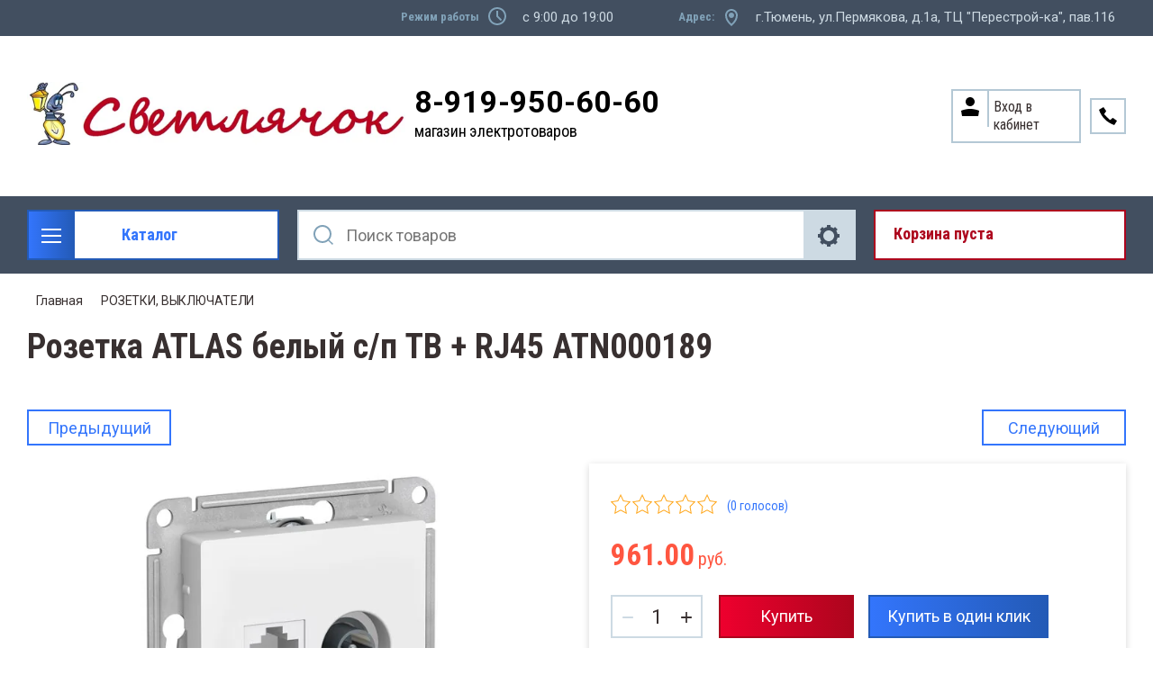

--- FILE ---
content_type: text/html; charset=utf-8
request_url: https://svetlyachok72.ru/magazin/product/rozetka-atlas-belyy-s-p-tv-rj45-atn000189
body_size: 34022
content:

	<!doctype html>
<html lang="ru">
<head>
<meta charset="utf-8">
<meta name="robots" content="all"/>
<title>Розетка ATLAS белый с/п ТВ + RJ45  ATN000189</title>
<meta name="description" content="Розетка ATLAS белый с/п ТВ + RJ45  ATN000189">
<meta name="keywords" content="Розетка ATLAS белый с/п ТВ + RJ45  ATN000189">
<meta name="SKYPE_TOOLBAR" content="SKYPE_TOOLBAR_PARSER_COMPATIBLE">
<meta name="viewport" content="width=device-width, initial-scale=1.0, maximum-scale=1.0, user-scalable=no">
<meta name="format-detection" content="telephone=no">
<meta http-equiv="x-rim-auto-match" content="none">

<link rel="stylesheet" href="/t/v19606/images/css/slick-theme.scss.css">
<link rel="stylesheet" href="/g/libs/jquery-slick/1.8.0/slick.css">
<link rel="stylesheet" href="/g/libs/remodal/css/remodal.css">
<link rel="stylesheet" href="/g/libs/remodal/css/remodal-default-theme.css">
<link rel="stylesheet" href="/g/libs/jqueryui/datepicker-and-slider/css/jquery-ui.css">

<!-- Fonts -->
<link href="https://fonts.googleapis.com/css?family=Roboto+Condensed:300,400,700|Roboto:100,300,400,500,700,900&amp;subset=cyrillic,cyrillic-ext,latin-ext" rel="stylesheet">
<!-- Fonts -->

<script src="/g/libs/jquery/1.10.2/jquery.min.js"></script>
<script src="/g/libs/jqueryui/datepicker-and-slider/js/jquery-ui.min.js" charset="utf-8"></script>

	<link rel="stylesheet" href="/g/css/styles_articles_tpl.css">
<link rel='stylesheet' type='text/css' href='/shared/highslide-4.1.13/highslide.min.css'/>
<script type='text/javascript' src='/shared/highslide-4.1.13/highslide-full.packed.js'></script>
<script type='text/javascript'>
hs.graphicsDir = '/shared/highslide-4.1.13/graphics/';
hs.outlineType = null;
hs.showCredits = false;
hs.lang={cssDirection:'ltr',loadingText:'Загрузка...',loadingTitle:'Кликните чтобы отменить',focusTitle:'Нажмите чтобы перенести вперёд',fullExpandTitle:'Увеличить',fullExpandText:'Полноэкранный',previousText:'Предыдущий',previousTitle:'Назад (стрелка влево)',nextText:'Далее',nextTitle:'Далее (стрелка вправо)',moveTitle:'Передвинуть',moveText:'Передвинуть',closeText:'Закрыть',closeTitle:'Закрыть (Esc)',resizeTitle:'Восстановить размер',playText:'Слайд-шоу',playTitle:'Слайд-шоу (пробел)',pauseText:'Пауза',pauseTitle:'Приостановить слайд-шоу (пробел)',number:'Изображение %1/%2',restoreTitle:'Нажмите чтобы посмотреть картинку, используйте мышь для перетаскивания. Используйте клавиши вперёд и назад'};</script>

            <!-- 46b9544ffa2e5e73c3c971fe2ede35a5 -->
            <script src='/shared/s3/js/lang/ru.js'></script>
            <script src='/shared/s3/js/common.min.js'></script>
        <link rel='stylesheet' type='text/css' href='/shared/s3/css/calendar.css' /><link rel="icon" href="/favicon.ico" type="image/x-icon">
<link rel="apple-touch-icon" href="/touch-icon-iphone.png">
<link rel="apple-touch-icon" sizes="76x76" href="/touch-icon-ipad.png">
<link rel="apple-touch-icon" sizes="120x120" href="/touch-icon-iphone-retina.png">
<link rel="apple-touch-icon" sizes="152x152" href="/touch-icon-ipad-retina.png">
<meta name="msapplication-TileImage" content="/touch-w8-mediumtile.png"/>
<meta name="msapplication-square70x70logo" content="/touch-w8-smalltile.png" />
<meta name="msapplication-square150x150logo" content="/touch-w8-mediumtile.png" />
<meta name="msapplication-wide310x150logo" content="/touch-w8-widetile.png" />
<meta name="msapplication-square310x310logo" content="/touch-w8-largetile.png" />

<!--s3_require-->
<link rel="stylesheet" href="/g/basestyle/1.0.1/user/user.css" type="text/css"/>
<link rel="stylesheet" href="/g/basestyle/1.0.1/user/user.green.css" type="text/css"/>
<script type="text/javascript" src="/g/basestyle/1.0.1/user/user.js" async></script>
<!--/s3_require-->
			
		
		
		
			<link rel="stylesheet" type="text/css" href="/g/shop2v2/default/css/theme.less.css">		
			<script type="text/javascript" src="/g/printme.js"></script>
		<script type="text/javascript" src="/g/shop2v2/default/js/tpl.js"></script>
		<script type="text/javascript" src="/g/shop2v2/default/js/baron.min.js"></script>
		
			<script type="text/javascript" src="/g/shop2v2/default/js/shop2.2.js"></script>
		
	<script type="text/javascript">shop2.init({"productRefs": [],"apiHash": {"getPromoProducts":"1dd09060521957fb6a8347b17c3035a6","getSearchMatches":"4bd37c26b986b04d5180c84af872aedb","getFolderCustomFields":"3b5a9395f15418bbca6108ab2eda9602","getProductListItem":"c18ed5901f3fee56c7c366a6d96a79c1","cartAddItem":"3c4941ec90bfd3733cc7362f3c3c51b0","cartRemoveItem":"920aa38fcc1147e42b2e4a81ce7390fe","cartUpdate":"6ed53d1fc59c37edcced226c3468ea47","cartRemoveCoupon":"55bc6914dc3bbd4bc9d56e18a574d374","cartAddCoupon":"a21334d985f4124f92f69a9f8073b31b","deliveryCalc":"e0fa53423481a62369709167a14c22bc","printOrder":"a285a782bee4f9416533a6586dd82d42","cancelOrder":"7f33fcfa1f0594e586ccba9089e9dde6","cancelOrderNotify":"8899a91c0137412e2aa167121150d6cc","repeatOrder":"577611becd9adeaf260a33b6148d2232","paymentMethods":"b6d2d19f1a38408ae81035422ff48fe8","compare":"5c0a331d4d8ea2a78e5861cfbefd6951"},"hash": null,"verId": 2202379,"mode": "product","step": "","uri": "/magazin","IMAGES_DIR": "/d/","my": {"show_sections":true,"lazy_load_subpages":true,"search_range_max":200000,"show_flags_filter":true,"special_alias":"SPEC","new_alias":"NEW","gr_slider_enable_blackout":true},"shop2_cart_order_payments": 1,"cf_margin_price_enabled": 0,"maps_yandex_key":"","maps_google_key":""});</script>
<style type="text/css">.product-item-thumb {width: 450px;}.product-item-thumb .product-image, .product-item-simple .product-image {height: 450px;width: 450px;}.product-item-thumb .product-amount .amount-title {width: 354px;}.product-item-thumb .product-price {width: 400px;}.shop2-product .product-side-l {width: 200px;}.shop2-product .product-image {height: 190px;width: 200px;}.shop2-product .product-thumbnails li {width: 56px;height: 56px;}</style>

<!--<link rel="stylesheet" href="/t/v19606/images/css/theme.scss.css">-->
<link rel="stylesheet" href="/t/v19606/images/css/lightgallery.css">

<script src="/g/libs/jquery-formstyler/1.7.4/jquery.formstyler.min.js" charset="utf-8"></script>
<script src="/g/libs/lightgallery/v1.2.19/lightgallery.js"></script>
<script src="/g/libs/lightgallery/v1.2.19/lg-zoom.min.js"></script>
<script src="/g/templates/shop2/2.112.2/js/nouislider.min.js" charset="utf-8"></script>
<script src="/g/libs/jquery-match-height/0.7.2/jquery.matchHeight.min.js"></script>
<script src="/g/libs/jquery-responsive-tabs/1.5.1/jquery.responsivetabs.min.js"></script>
<script src="/g/templates/shop2/2.79.2/js/animit.js"></script>
<script src="/g/templates/shop2/2.79.2/js/waslide.js"></script>
<script src="/g/libs/flexmenu/1.4.2/flexmenu.min.modern.js"></script>
<script src="/g/libs/jquery-slick/1.8.0/slick.min.js"></script>
<script src="/g/libs/jquery-sly/1.6.1/sly.min.js"></script>
<script src="/g/templates/shop2/2.96.2/js/headroom.js" charset="utf-8"></script>
<script src="/g/libs/remodal/js/remodal.js" charset="utf-8"></script>
<script src="/g/libs/jquery-bgdsize/jquery.bgdsize.js" charset="utf-8"></script>


    <link rel="stylesheet" href="/g/templates/shop2/2.112.2/themes/theme1/theme.scss.css">

<link rel="stylesheet" href="/g/templates/shop2/2.112.2/css/corrections.css">
<script src="/g/s3/misc/form/shop-form/shop-form-minimal.js" charset="utf-8"></script>

<script src="/g/templates/shop2/2.112.2/js/main.js" charset="utf-8"></script>

<link rel="stylesheet" href="/t/v19606/images/css/site_addons.scss.css"> 


</head>
<body>
	<div class="site-wrapper">
		<div class="burger-block">
    		<div class="burger-block__ico"></div>
		    <div class="burger-block__section">
		        
		        <a href="#rem-login" class="burger-block__cabinet">Вход в кабинет</a>

		        <div class="burger-block__folders">
		            <div class="burger-block__folders-title">Каталог товаров</div>
		            <div class="burger-block__folders-list">
		            	<ul class="popup-folders__list menu-default">
													         						         						         						         						    						         						              						              						                   <li class="firstlevel sublevel dontsplit"><a class="hasArrow" href="/magazin/folder/nastolnyye-lampy"><span>СВЕТОДИОДНАЯ ЛЕНТА</span></a>
						              						         						         						         						         						    						         						              						                   						                        <ul>
						                            <li class="parentItem"><a href="/magazin/folder/nastolnyye-lampy"><span>СВЕТОДИОДНАЯ ЛЕНТА</span></a></li>
						                    							              						              						                   <li class=""><a href="/magazin/folder/dekorativnyye"><span>ЛЕНТА СВЕТОДИОДНАЯ</span></a>
						              						         						         						         						         						    						         						              						                   						                        </li>
						                        						                   						              						              						                   <li class=""><a href="/magazin/folder/ofisnyye"><span>ДИОДЫ, МОДУЛИ, ЛИНЕЙКИ</span></a>
						              						         						         						         						         						    						         						              						                   						                        </li>
						                        						                   						              						              						                   <li class=""><a href="/magazin/folder/detskiye"><span>БЛОКИ ПИТАНИЯ, КОНТРОЛЛЕРЫ, УСИЛИТЕЛИ ДЛЯ ЛЕНТЫ</span></a>
						              						         						         						         						         						    						         						              						                   						                        </li>
						                        						                   						              						              						                   <li class=""><a href="/magazin/folder/komplektuyushchiye-dlya-diodnoy-lenty"><span>ПРОФИЛЬ, КОМПЛЕКТУЮЩИЕ ДЛЯ ЛЕНТЫ</span></a>
						              						         						         						         						         						    						         						              						                   						                        </li>
						                        						                   						              						              						                   <li class=""><a href="/magazin/folder/neon"><span>Неон</span></a>
						              						         						         						         						         						    						         						              						                   						                        </li>
						                        						                             </ul></li>
						                        						                   						              						              						                   <li class="firstlevel sublevel dontsplit"><a class="hasArrow" href="/magazin/folder/lampy"><span>ЛАМПЫ ДИОДНЫЕ</span></a>
						              						         						         						         						         						    						         						              						                   						                        <ul>
						                            <li class="parentItem"><a href="/magazin/folder/lampy"><span>ЛАМПЫ ДИОДНЫЕ</span></a></li>
						                    							              						              						                   <li class=""><a href="/magazin/folder/01-lampy-diodnyye-standartnyye-i-nestandartnyye"><span>ЛАМПЫ диодные СТАНДАРТНЫЕ И неСТАНДАРТНЫЕ</span></a>
						              						         						         						         						         						    						         						              						                   						                        </li>
						                        						                   						              						              						                   <li class=""><a href="/magazin/folder/02-lampy-diodnyye-svecha"><span>ЛАМПЫ диодные СВЕЧА</span></a>
						              						         						         						         						         						    						         						              						                   						                        </li>
						                        						                   						              						              						                   <li class=""><a href="/magazin/folder/03-lampy-diodnyye-sharik"><span>ЛАМПЫ диодные ШАРИК</span></a>
						              						         						         						         						         						    						         						              						                   						                        </li>
						                        						                   						              						              						                   <li class=""><a href="/magazin/folder/04-lampy-diodnyye-r-39-r-50-r-63-r-80"><span>ЛАМПЫ диодные R-39 R-50 R-63 R-80</span></a>
						              						         						         						         						         						    						         						              						                   						                        </li>
						                        						                   						              						              						                   <li class=""><a href="/magazin/folder/05-lampy-diodnyye-g-4-g-5-3-g-9-lineynyye"><span>ЛАМПЫ диодные  G-4  G-5.3  G-9 (ПАЛЬЧИКОВЫЕ)</span></a>
						              						         						         						         						         						    						         						              						                   						                        </li>
						                        						                   						              						              						                   <li class=""><a href="/magazin/folder/06-lampy-diodnyye-mr-16-mr-11"><span>ЛАМПЫ диодные MR-16 MR-11 (РЕФЛЕКТОРНЫЕ)</span></a>
						              						         						         						         						         						    						         						              						                   						                        </li>
						                        						                   						              						              						                   <li class=""><a href="/magazin/folder/07-lampa-tabletka-gx-53-gx-70-diodnyye"><span>ЛАМПЫ диодные GX-53 GX-70 (ТАБЛЕТКА)</span></a>
						              						         						         						         						         						    						         						              						                   						                        </li>
						                        						                   						              						              						                   <li class=""><a href="/magazin/folder/08-lampy-svetodiodnyye-vysokoy-moshchnosti"><span>ЛАМПЫ диодные ВЫСОКОЙ МОЩНОСТИ</span></a>
						              						         						         						         						         						    						         						              						                   						                        </li>
						                        						                   						              						              						                   <li class=""><a href="/magazin/folder/09-lampy-diodnyye-lineynyye"><span>ЛАМПЫ диодные Т-8 G-13 (ЛИНЕЙНЫЕ)</span></a>
						              						         						         						         						         						    						         						              						                   						                        </li>
						                        						                   						              						              						                   <li class=""><a href="/magazin/folder/10-lampy-diodnyye-dekorativnyye-i-spetsialnyye"><span>ЛАМПЫ диодные ДЛЯ РАСТЕНИЙ</span></a>
						              						         						         						         						         						    						         						              						                   						                        </li>
						                        						                             </ul></li>
						                        						                   						              						              						                   <li class="firstlevel sublevel dontsplit"><a class="hasArrow" href="/magazin/folder/lampy-raznyye"><span>ЛАМПЫ РАЗНЫЕ</span></a>
						              						         						         						         						         						    						         						              						                   						                        <ul>
						                            <li class="parentItem"><a href="/magazin/folder/lampy-raznyye"><span>ЛАМПЫ РАЗНЫЕ</span></a></li>
						                    							              						              						                   <li class=""><a href="/magazin/folder/09-lampy-nakalivaniya-rossiya"><span>ЛАМПЫ НАКАЛИВАНИЯ РОССИЯ</span></a>
						              						         						         						         						         						    						         						              						                   						                        </li>
						                        						                   						              						              						                   <li class=""><a href="/magazin/folder/12-lampa-spetsialnaya-dekorativnaya"><span>ЛАМПЫ СПЕЦИАЛЬНЫЕ, ДЕКОРАТИВНЫЕ</span></a>
						              						         						         						         						         						    						         						              						                   						                        </li>
						                        						                   						              						              						                   <li class=""><a href="/magazin/folder/13-lampy-zerkalnyye"><span>ЛАМПЫ ЗЕРКАЛЬНЫЕ</span></a>
						              						         						         						         						         						    						         						              						                   						                        </li>
						                        						                   						              						              						                   <li class=""><a href="/magazin/folder/15-lampy-galogenovyye"><span>ЛАМПЫ ГАЛОГЕНОВЫЕ</span></a>
						              						         						         						         						         						    						         						              						                   						                        </li>
						                        						                   						              						              						                   <li class=""><a href="/magazin/folder/16-lampy-lyuministsentnyye-t-4"><span>ЛАМПЫ ЛЮМИНИСЦЕНТНЫЕ Т-4</span></a>
						              						         						         						         						         						    						         						              						                   						                        </li>
						                        						                   						              						              						                   <li class=""><a href="/magazin/folder/17-lampy-lyuministsentnyye-t-5"><span>ЛАМПЫ ЛЮМИНИСЦЕНТНЫЕ Т-5</span></a>
						              						         						         						         						         						    						         						              						                   						                        </li>
						                        						                   						              						              						                   <li class=""><a href="/magazin/folder/18-lampy-lyuministsentnyye-t-8"><span>ЛАМПЫ ЛЮМИНИСЦЕНТНЫЕ Т-8</span></a>
						              						         						         						         						         						    						         						              						                   						                        </li>
						                        						                   						              						              						                   <li class=""><a href="/magazin/folder/19-lampy-prozhektornyye"><span>ЛАМПЫ ПРОЖЕКТОРНЫЕ</span></a>
						              						         						         						         						         						    						         						              						                   						                        </li>
						                        						                             </ul></li>
						                        						                   						              						              						                   <li class="firstlevel sublevel dontsplit"><a class="hasArrow" href="/magazin/folder/svetilniki"><span>СВЕТИЛЬНИКИ</span></a>
						              						         						         						         						         						    						         						              						                   						                        <ul>
						                            <li class="parentItem"><a href="/magazin/folder/svetilniki"><span>СВЕТИЛЬНИКИ</span></a></li>
						                    							              						              						                   <li class=""><a href="/magazin/folder/05-nastolnyye-dekorativnyye-svetilniki"><span>СВЕТ-КИ НАСТОЛЬНЫЕ, ДЕКОРАТИВНЫЕ</span></a>
						              						         						         						         						         						    						         						              						                   						                        </li>
						                        						                   						              						              						                   <li class=""><a href="/magazin/folder/06-banniki"><span>БАННИКИ</span></a>
						              						         						         						         						         						    						         						              						                   						                        </li>
						                        						                   						              						              						                   <li class=""><a href="/magazin/folder/07-prozhektory-diodnyye-perenoska"><span>ПРОЖЕКТОРЫ ДИОДНЫЕ</span></a>
						              						         						         						         						         						    						         						              						                   						                        </li>
						                        						                   						              						              						                   <li class=""><a href="/magazin/folder/08-svetilnik-diodnyy-antivandalnyy-zhkkh"><span>СВЕТ-КИ ДИОДНЫЕ, АНТИВАНДАЛЬНЫЕ, ЖКХ</span></a>
						              						         						         						         						         						    						         						              						                   						                        </li>
						                        						                   						              						              						                   <li class=""><a href="/magazin/folder/09-svetilnik-gazonnyy-ulichnyy"><span>СВЕТ-КИ УЛИЧНЫЕ, ПЕРЕНОСКИ</span></a>
						              						         						         						         						         						    						         						              						                   						                        </li>
						                        						                   						              						              						                   <li class=""><a href="/magazin/folder/10-svet-ki-lineynyye-lyum-ye-diodnyye"><span>СВЕТ-КИ ЛИНЕЙНЫЕ</span></a>
						              						         						         						         						         						    						         						              						                   						                        </li>
						                        						                   						              						              						                   <li class=""><a href="/magazin/folder/16-stroby"><span>СТРОБЫ</span></a>
						              						         						         						         						         						    						         						              						                   						                        </li>
						                        						                   						              						              						                   <li class=""><a href="/magazin/folder/svetilniki-podvesnyye"><span>СВЕТ-КИ ПОДВЕСНЫЕ</span></a>
						              						         						         						         						         						    						         						              						                   						                        </li>
						                        						                   						              						              						                   <li class=""><a href="/magazin/folder/akcentnoe-osveshchenie"><span>Трековые</span></a>
						              						         						         						         						         						    						         						              						                   						                        </li>
						                        						                             </ul></li>
						                        						                   						              						              						                   <li class="firstlevel sublevel dontsplit"><a class="hasArrow" href="/magazin/folder/svetilniki-tochechnye"><span>СВЕТИЛЬНИКИ ТОЧЕЧНЫЕ</span></a>
						              						         						         						         						         						    						         						              						                   						                        <ul>
						                            <li class="parentItem"><a href="/magazin/folder/svetilniki-tochechnye"><span>СВЕТИЛЬНИКИ ТОЧЕЧНЫЕ</span></a></li>
						                    							              						              						                   <li class=""><a href="/magazin/folder/15-svetilnik-tabletki-gx53-gx70"><span>СВЕТ-КИ GX53, GX70 (ТАБЛЕТКИ)</span></a>
						              						         						         						         						         						    						         						              						                   						                        </li>
						                        						                   						              						              						                   <li class=""><a href="/magazin/folder/13-svetilniki-diodnyye-vstraivayemyye-feron"><span>СВЕТ-КИ ДИОДНЫЕ ВСТРАИВАЕМЫЕ ФЕРОН, Light</span></a>
						              						         						         						         						         						    						         						              						                   						                        </li>
						                        						                   						              						              						                   <li class=""><a href="/magazin/folder/14-svetilniki-tochechnyye-galogennyye-feron-ekola"><span>СВЕТ-КИ ТОЧЕЧНЫЕ ФЕРОН, ЭКОЛА</span></a>
						              						         						         						         						         						    						         						              						                   						                        </li>
						                        						                   						              						              						                   <li class=""><a href="/magazin/folder/12-svetilniki-tochechnyye-galogennyye-elektrostandart-viokon"><span>СВЕТ-КИ ТОЧЕЧНЫЕ ЭЛЕКТРОСТАНДАРТ, ВИОКОН</span></a>
						              						         						         						         						         						    						         						              						                   						                        </li>
						                        						                             </ul></li>
						                        						                   						              						              						                   <li class="firstlevel sublevel dontsplit"><a class="hasArrow" href="/magazin/folder/komplektuyushchie-dlya-svet-kov"><span>КОМПЛЕКТУЮЩИЕ ДЛЯ СВЕТИЛЬНИКОВ</span></a>
						              						         						         						         						         						    						         						              						                   						                        <ul>
						                            <li class="parentItem"><a href="/magazin/folder/komplektuyushchie-dlya-svet-kov"><span>КОМПЛЕКТУЮЩИЕ ДЛЯ СВЕТИЛЬНИКОВ</span></a></li>
						                    							              						              						                   <li class=""><a href="/magazin/folder/01-patron-osnovaniya"><span>ПАТРОНЫ, ОСНОВАНИЯ, КРЕПЛЕНИЯ ДЛЯ ЛАМП</span></a>
						              						         						         						         						         						    						         						              						                   						                        </li>
						                        						                   						              						              						                   <li class=""><a href="/magazin/folder/02-rasseivateli"><span>РАССЕИВАТЕЛИ</span></a>
						              						         						         						         						         						    						         						              						                   						                        </li>
						                        						                   						              						              						                   <li class=""><a href="/magazin/folder/04-nachinka-svetilnika"><span>ДРОССЕЛЯ, ТРАНСФОРМАТОРЫ, СТАРТЕРА</span></a>
						              						         						         						         						         						    						         						              						                   						                        </li>
						                        						                   						              						              						                   <li class=""><a href="/magazin/folder/13-fotorele-datchiki-dvizh-roz-s-taymerom-pulty"><span>ФОТОРЕЛЕ, ДАТЧИКИ ДВИЖЕНИЯ, ПУЛЬТЫ</span></a>
						              						         						         						         						         						    						         						              						                   						                        </li>
						                        						                             </ul></li>
						                        						                   						              						              						                   <li class="firstlevel sublevel dontsplit"><a class="hasArrow" href="/magazin/folder/elektroustanovka"><span>РОЗЕТКИ, ВЫКЛЮЧАТЕЛИ</span></a>
						              						         						         						         						         						    						         						              						                   						                        <ul>
						                            <li class="parentItem"><a href="/magazin/folder/elektroustanovka"><span>РОЗЕТКИ, ВЫКЛЮЧАТЕЛИ</span></a></li>
						                    							              						              						                   <li class=""><a href="/magazin/folder/06-polugermetichnyye"><span>Полугерметичные</span></a>
						              						         						         						         						         						    						         						              						                   						                        </li>
						                        						                   						              						              						                   <li class=""><a href="/magazin/folder/07-seriya-prima-etyud"><span>Серия Этюд</span></a>
						              						         						         						         						         						    						         						              						                   						                        </li>
						                        						                   						              						              						                   <li class=""><a href="/magazin/folder/22-seriya-lezard-mira-belyye-s-p"><span>Серия Лезард MIRA белые с/п</span></a>
						              						         						         						         						         						    						         						              						                   						                        </li>
						                        						                   						              						              						                   <li class=""><a href="/magazin/folder/23-seriya-lezard-mira-krem-s-p"><span>Серия Лезард MIRA крем с/п</span></a>
						              						         						         						         						         						    						         						              						                   						                        </li>
						                        						                   						              						              						                   <li class=""><a href="/magazin/folder/24-seriya-lezard-nata-belyye-o-p"><span>Серия Лезард NATA белые о/п</span></a>
						              						         						         						         						         						    						         						              						                   						                        </li>
						                        						                   						              						              						                   <li class=""><a href="/magazin/folder/09-seriya-makel-mimoza-belyye"><span>Серия Makel Mimoza белые</span></a>
						              						         						         						         						         						    						         						              						                   						                        </li>
						                        						                   						              						              						                   <li class=""><a href="/magazin/folder/10-seriya-makel-mimoza-krem"><span>Серия Makel Mimoza крем</span></a>
						              						         						         						         						         						    						         						              						                   						                        </li>
						                        						                   						              						              						                   <li class=""><a href="/magazin/folder/26-seriya-blanca-o-p"><span>Серия Blanca Schneider Electric о/п</span></a>
						              						         						         						         						         						    						         						              						                   						                        </li>
						                        						                   						              						              						                   <li class=""><a href="/magazin/folder/19-etika-belaya"><span>Серия Etika Legrand Россия белая</span></a>
						              						         						         						         						         						    						         						              						                   						                        </li>
						                        						                   						              						              						                   <li class=""><a href="/magazin/folder/20-etika-krem"><span>Серия Etika Legrand Россия крем</span></a>
						              						         						         						         						         						    						         						              						                   						                        </li>
						                        						                   						              						              						                   <li class=""><a href="/magazin/folder/17-seriya-valena-legrand-frantsiya-belyye"><span>Серия Valena Legrand Франция белые</span></a>
						              						         						         						         						         						    						         						              						                   						                        </li>
						                        						                   						              						              						                   <li class=""><a href="/magazin/folder/18-seriya-valena-legrand-frantsiya-slonovaya-kost"><span>Серия Valena Legrand Франция слоновая кость</span></a>
						              						         						         						         						         						    						         						              						                   						                        </li>
						                        						                   						              						              						                   <li class=""><a href="/magazin/folder/25-seriya-werkel"><span>Серия Werkel</span></a>
						              						         						         						         						         						    						         						              						                   						                        </li>
						                        						                   						              						              						                   <li class=""><a href="/magazin/folder/seriya-atlas-belyy-scheider-electric"><span>Серия Atlas белый Scheider Electric</span></a>
						              						         						         						         						         						    						         						              						                   						                        </li>
						                        						                   						              						              						                   <li class=""><a href="/magazin/folder/seriya-atlas-krem-scheider-electric"><span>Серия Atlas крем Scheider Electric</span></a>
						              						         						         						         						         						    						         						              						                   						                        </li>
						                        						                   						              						              						                   <li class=""><a href="/magazin/folder/seriya-atlas-design-alyuminij"><span>Серия Atlas алюминий Scheider Electric</span></a>
						              						         						         						         						         						    						         						              						                   						                        </li>
						                        						                   						              						              						                   <li class=""><a href="/magazin/folder/seriya-atlas-design-shampan"><span>Серия Atlas Design шампань</span></a>
						              						         						         						         						         						    						         						              						                   						                        </li>
						                        						                   						              						              						                   <li class=""><a href="/magazin/folder/seriya-atlas-alyuminij-scheider-electric"><span>Серия Atlas карбон Scheider Electric</span></a>
						              						         						         						         						         						    						         						              						                   						                        </li>
						                        						                   						              						              						                   <li class=""><a href="/magazin/folder/seriya-atlas-design-lotos"><span>Серия Atlas Design ЛОТОС</span></a>
						              						         						         						         						         						    						         						              						                   						                        </li>
						                        						                   						              						              						                   <li class=""><a href="/magazin/folder/seriya-atlas-design-pesochnyj"><span>Серия Atlas Design песочный</span></a>
						              						         						         						         						         						    						         						              						                   						                        </li>
						                        						                   						              						              						                   <li class=""><a href="/magazin/folder/seriya-inspiria-belyj"><span>Серия INSPIRIA белый</span></a>
						              						         						         						         						         						    						         						              						                   						                        </li>
						                        						                   						              						              						                   <li class=""><a href="/magazin/folder/seriya-inspiria-belyj-1"><span>Серия INSPIRIA слоновая кость</span></a>
						              						         						         						         						         						    						         						              						                   						                        </li>
						                        						                   						              						              						                   <li class=""><a href="/magazin/folder/seriya-inspiria-antracit"><span>Серия INSPIRIA антрацит</span></a>
						              						         						         						         						         						    						         						              						                   						                        </li>
						                        						                   						              						              						                   <li class=""><a href="/magazin/folder/seriya-quteo-legrand-franciya-belye"><span>Серия Quteo Legrand Франция белые</span></a>
						              						         						         						         						         						    						         						              						                   						                        </li>
						                        						                   						              						              						                   <li class=""><a href="/magazin/folder/seriya-blanca-s-p-belyj"><span>Серия Blanca  с/п белый</span></a>
						              						         						         						         						         						    						         						              						                   						                        </li>
						                        						                   						              						              						                   <li class=""><a href="/magazin/folder/vyklyuchateli-besprovodnye"><span>Выключатели беспроводные</span></a>
						              						         						         						         						         						    						         						              						                   						                        </li>
						                        						                   						              						              						                   <li class=""><a href="/magazin/folder/seriya-emili-belyj-farfor"><span>Серия Эмили белый фарфор</span></a>
						              						         						         						         						         						    						         						              						                   						                        </li>
						                        						                   						              						              						                   <li class=""><a href="/magazin/folder/seriya-emili-chernyj-ugol"><span>Серия Эмили черный уголь</span></a>
						              						         						         						         						         						    						         						              						                   						                        </li>
						                        						                   						              						              						                   <li class=""><a href="/magazin/folder/seriya-alfa-general"><span>Серия Альфа General</span></a>
						              						         						         						         						         						    						         						              						                   						                        </li>
						                        						                   						              						              						                   <li class=""><a href="/magazin/folder/seriya-mezonin-retro-usadba"><span>Серия Мезонинъ Ретро Усадьба</span></a>
						              						         						         						         						         						    						         						              						                   						                        </li>
						                        						                             </ul></li>
						                        						                   						              						              						                   <li class="firstlevel sublevel dontsplit"><a class="hasArrow" href="/magazin/folder/elektroustanovka-1"><span>ЭЛЕКТРОУСТАНОВКА</span></a>
						              						         						         						         						         						    						         						              						                   						                        <ul>
						                            <li class="parentItem"><a href="/magazin/folder/elektroustanovka-1"><span>ЭЛЕКТРОУСТАНОВКА</span></a></li>
						                    							              						              						                   <li class=""><a href="/magazin/folder/01-vilki-razvetviteli"><span>ВИЛКИ, ШТЕПСЕЛИ, ТРОЙНИКИ</span></a>
						              						         						         						         						         						    						         						              						                   						                        </li>
						                        						                   						              						              						                   <li class=""><a href="/magazin/folder/02-vykl-dlya-bra-kontsevyye-mebelnyye"><span>КНОПКИ, ВЫКЛ ДЛЯ БРА, МЕБЕЛЬНЫЕ</span></a>
						              						         						         						         						         						    						         						              						                   						                        </li>
						                        						                   						              						              						                   <li class=""><a href="/magazin/folder/04-bloki-dlya-udliniteley-i-dr"><span>РОЗЕТКИ ДЛЯ ПЛИТЫ, БЛОКИ</span></a>
						              						         						         						         						         						    						         						              						                   						                        </li>
						                        						                   						              						              						                   <li class=""><a href="/magazin/folder/05-setevyye-filtry-udliniteli"><span>УДЛИНИТЕЛИ</span></a>
						              						         						         						         						         						    						         						              						                   						                        </li>
						                        						                   						              						              						                   <li class=""><a href="/magazin/folder/10-raz-yemy"><span>РАЗЪЁМЫ</span></a>
						              						         						         						         						         						    						         						              						                   						                        </li>
						                        						                   						              						              						                   <li class=""><a href="/magazin/folder/rozetki-s-tajmerom"><span>РОЗЕТКИ С ТАЙМЕРОМ</span></a>
						              						         						         						         						         						    						         						              						                   						                        </li>
						                        						                   						              						              						                   <li class=""><a href="/magazin/folder/03-zvonki-knopki-domofony"><span>ЗВОНКИ, КНОПКИ, ДОМОФОНЫ</span></a>
						              						         						         						         						         						    						         						              						                   						                        </li>
						                        						                             </ul></li>
						                        						                   						              						              						                   <li class="firstlevel sublevel dontsplit"><a class="hasArrow" href="/magazin/folder/kabel-provod"><span>КАБЕЛЬ, ПРОВОД</span></a>
						              						         						         						         						         						    						         						              						                   						                        <ul>
						                            <li class="parentItem"><a href="/magazin/folder/kabel-provod"><span>КАБЕЛЬ, ПРОВОД</span></a></li>
						                    							              						              						                   <li class=""><a href="/magazin/folder/provod-alyuminiy"><span>АЛЮМИНИЙ, СИП</span></a>
						              						         						         						         						         						    						         						              						                   						                        </li>
						                        						                   						              						              						                   <li class=""><a href="/magazin/folder/med-monozhila-kabel-provod"><span>МЕДЬ МОНОЖИЛА</span></a>
						              						         						         						         						         						    						         						              						                   						                        </li>
						                        						                   						              						              						                   <li class=""><a href="/magazin/folder/med-gibkaya-kabel-provod"><span>МЕДЬ ГИБКАЯ</span></a>
						              						         						         						         						         						    						         						              						                   						                        </li>
						                        						                   						              						              						                   <li class=""><a href="/magazin/folder/01-provod"><span>ПРОВОД РАЗЛИЧНОГО НАЗНАЧЕНИЯ</span></a>
						              						         						         						         						         						    						         						              						                   						                        </li>
						                        						                   						              						              						                   <li class=""><a href="/magazin/folder/20-greyushchiy-kabel"><span>ГРЕЮЩИЙ КАБЕЛЬ</span></a>
						              						         						         						         						         						    						         						              						                   						                        </li>
						                        						                             </ul></li>
						                        						                   						              						              						                   <li class="firstlevel sublevel dontsplit"><a class="hasArrow" href="/magazin/folder/montazhnoye"><span>ВСЁ ДЛЯ МОНТАЖА</span></a>
						              						         						         						         						         						    						         						              						                   						                        <ul>
						                            <li class="parentItem"><a href="/magazin/folder/montazhnoye"><span>ВСЁ ДЛЯ МОНТАЖА</span></a></li>
						                    							              						              						                   <li class=""><a href="/magazin/folder/02-gofra-korob-metallorukav"><span>ГОФРА, КОРОБ, МЕТАЛЛОРУКАВ</span></a>
						              						         						         						         						         						    						         						              						                   						                        </li>
						                        						                   						              						              						                   <li class=""><a href="/magazin/folder/03-gilzy-nakonechniki-sizy"><span>ГИЛЬЗЫ, НАКОНЕЧНИКИ, СИЗы</span></a>
						              						         						         						         						         						    						         						              						                   						                        </li>
						                        						                   						              						              						                   <li class=""><a href="/magazin/folder/04-klemniki"><span>КЛЕМНИКИ, ЗАЖИМЫ</span></a>
						              						         						         						         						         						    						         						              						                   						                        </li>
						                        						                   						              						              						                   <li class=""><a href="/magazin/folder/05-szhimy-sip-armatura"><span>СЖИМЫ, СИП-арматура</span></a>
						              						         						         						         						         						    						         						              						                   						                        </li>
						                        						                   						              						              						                   <li class=""><a href="/magazin/folder/06-skobki-styazhki"><span>КРЕПЛЕНИЕ (скобки, стяжки, клипсы)</span></a>
						              						         						         						         						         						    						         						              						                   						                        </li>
						                        						                   						              						              						                   <li class=""><a href="/magazin/folder/skoba-metallicheskaya"><span>СКОБА МЕТАЛЛИЧЕСКАЯ</span></a>
						              						         						         						         						         						    						         						              						                   						                        </li>
						                        						                   						              						              						                   <li class=""><a href="/magazin/folder/07-termousadochnaya-trubka"><span>ТЕРМОУСАДОЧНАЯ ТРУБКА, ПВХ</span></a>
						              						         						         						         						         						    						         						              						                   						                        </li>
						                        						                   						              						              						                   <li class=""><a href="/magazin/folder/09-raspred-korobka"><span>РАСПРЕД. КОРОБКИ</span></a>
						              						         						         						         						         						    						         						              						                   						                        </li>
						                        						                   						              						              						                   <li class=""><a href="/magazin/folder/08-izolenta-skotch"><span>ИЗОЛЕНТА, СКОТЧ</span></a>
						              						         						         						         						         						    						         						              						                   						                        </li>
						                        						                   						              						              						                   <li class=""><a href="/magazin/folder/12-telefonnyye-antennyye-shtekera"><span>ШТЕКЕРА, ПЕРЕХОДНИКИ ТВ, ТФ, КОМП</span></a>
						              						         						         						         						         						    						         						              						                   						                        </li>
						                        						                   						              						              						                   <li class=""><a href="/magazin/folder/19-nakleyki-birki"><span>НАКЛЕЙКИ, БИРКИ</span></a>
						              						         						         						         						         						    						         						              						                   						                        </li>
						                        						                             </ul></li>
						                        						                   						              						              						                   <li class="firstlevel sublevel dontsplit"><a class="hasArrow" href="/magazin/folder/shchitovaya-produktsiya"><span>ЩИТОВАЯ ПРОДУКЦИЯ</span></a>
						              						         						         						         						         						    						         						              						                   						                        <ul>
						                            <li class="parentItem"><a href="/magazin/folder/shchitovaya-produktsiya"><span>ЩИТОВАЯ ПРОДУКЦИЯ</span></a></li>
						                    							              						              						                   <li class=""><a href="/magazin/folder/01-avtomaty-ekf-probki"><span>АВТОМАТЫ ЭКФ, ПРОБКИ</span></a>
						              						         						         						         						         						    						         						              						                   						                        </li>
						                        						                   						              						              						                   <li class=""><a href="/magazin/folder/02-avtomaty-legrand"><span>АВТОМАТЫ LEGRAND</span></a>
						              						         						         						         						         						    						         						              						                   						                        </li>
						                        						                   						              						              						                   <li class=""><a href="/magazin/folder/03-avtomaty-schneider"><span>АВТОМАТЫ Systeme Electric City9</span></a>
						              						         						         						         						         						    						         						              						                   						                        </li>
						                        						                   						              						              						                   <li class=""><a href="/magazin/folder/04-avtomaty-avv"><span>АВТОМАТЫ DEKraft</span></a>
						              						         						         						         						         						    						         						              						                   						                        </li>
						                        						                   						              						              						                   <li class=""><a href="/magazin/folder/avtomaty-iek-karat"><span>Автоматы IEK KARAT</span></a>
						              						         						         						         						         						    						         						              						                   						                        </li>
						                        						                   						              						              						                   <li class=""><a href="/magazin/folder/05-uzo-puskateli"><span>УЗО, ОГРАНИЧИТЕЛИ ПЕРЕНАПРЯЖЕНИЯ</span></a>
						              						         						         						         						         						    						         						              						                   						                        </li>
						                        						                   						              						              						                   <li class=""><a href="/magazin/folder/06-schetchiki"><span>СЧЕТЧИКИ ЭЛЕКТРОЭНЕРГИИ</span></a>
						              						         						         						         						         						    						         						              						                   						                        </li>
						                        						                   						              						              						                   <li class=""><a href="/magazin/folder/07-komplektuyushchiye-shchitka"><span>КОМПЛЕКТУЮЩИЕ ЩИТКА</span></a>
						              						         						         						         						         						    						         						              						                   						                        </li>
						                        						                   						              						              						                   <li class=""><a href="/magazin/folder/08-boksy"><span>БОКСЫ, ЩИТКИ</span></a>
						              						         						         						         						         						    						         						              						                   						                        </li>
						                        						                   						              						              						                   <li class=""><a href="/magazin/folder/09-stabilizatory"><span>СТАБИЛИЗАТОРЫ</span></a>
						              						         						         						         						         						    						         						              						                   						                        </li>
						                        						                   						              						              						                   <li class=""><a href="/magazin/folder/puskateli"><span>ПУСКАТЕЛИ</span></a>
						              						         						         						         						         						    						         						              						                   						                        </li>
						                        						                             </ul></li>
						                        						                   						              						              						                   <li class="firstlevel sublevel dontsplit"><a class="hasArrow" href="/magazin/folder/instrumenty"><span>ИНСТРУМЕНТЫ</span></a>
						              						         						         						         						         						    						         						              						                   						                        <ul>
						                            <li class="parentItem"><a href="/magazin/folder/instrumenty"><span>ИНСТРУМЕНТЫ</span></a></li>
						                    							              						              						                   <li class=""><a href="/magazin/folder/instrumenty-1"><span>ИНСТРУМЕНТЫ</span></a>
						              						         						         						         						         						    						         						              						                   						                        </li>
						                        						                   						              						              						                   <li class=""><a href="/magazin/folder/14-indikatory-otvertki"><span>ИНДИКАТОРЫ, ОТВЁРТКИ</span></a>
						              						         						         						         						         						    						         						              						                   						                        </li>
						                        						                   						              						              						                   <li class=""><a href="/magazin/folder/15-multimetry-instrument"><span>МУЛЬТИМЕТРЫ</span></a>
						              						         						         						         						         						    						         						              						                   						                        </li>
						                        						                   						              						              						                   <li class=""><a href="/magazin/folder/11-payalnoye"><span>ПАЯЛЬНОЕ</span></a>
						              						         						         						         						         						    						         						              						                   						                        </li>
						                        						                   						              						              						                   <li class=""><a href="/magazin/folder/16-perchatki-krokodilch-ruletki"><span>РУЛЕТКИ, КРОКОДИЛЬЧИКИ</span></a>
						              						         						         						         						         						    						         						              						                   						                        </li>
						                        						                             </ul></li>
						                        						                   						              						              						                   <li class="firstlevel sublevel dontsplit"><a class="hasArrow" href="/magazin/folder/raznoye"><span>ТЫСЯЧА МЕЛОЧЕЙ</span></a>
						              						         						         						         						         						    						         						              						                   						                        <ul>
						                            <li class="parentItem"><a href="/magazin/folder/raznoye"><span>ТЫСЯЧА МЕЛОЧЕЙ</span></a></li>
						                    							              						              						                   <li class=""><a href="/magazin/folder/komplektuyushchiye-dlya-diodnoy-lenty-1"><span>ФОНАРИКИ</span></a>
						              						         						         						         						         						    						         						              						                   						                        </li>
						                        						                   						              						              						                   <li class=""><a href="/magazin/folder/18-batareyki"><span>БАТАРЕЙКИ</span></a>
						              						         						         						         						         						    						         						              						                   						                        </li>
						                        						                   						              						              						                   <li class=""><a href="/magazin/folder/nochniki"><span>НОЧНИКИ</span></a>
						              						         						         						         						         						    						         						              						                   						                        </li>
						                        						                   						              						              						                   <li class=""><a href="/magazin/folder/perchatki-kovrik"><span>ПЕРЧАТКИ, КОВРИК</span></a>
						              						         						         						         						         						    						         						              						                   						                        </li>
						                        						                   						              						              						                   <li class=""><a href="/magazin/folder/17-ventilyatsiya"><span>ВЕНТИЛЯЦИЯ</span></a>
						              						         						         						         						         						    						         						              						                   						                        </li>
						                        						                   						              						              						                   <li class=""><a href="/magazin/folder/21-khoz-tovary"><span>ХОЗ ТОВАРЫ, ТЕРМОМЕТРЫ</span></a>
						              						         						         						         						         						    						         						              						                   						                        </li>
						                        						                   						              						              						                   <li class=""><a href="/magazin/folder/novogodnee"><span>Новогоднее</span></a>
						              						         						         						         						         						    						    						         </li></ul>
						    						    </li>
						</ul>
		            </div>
		        </div>

		        <div class="burger-block__navigation">

		        </div>

		    </div>

			
		</div>


		<div class="cabinet-block">
		    
			    <div class="cabinet-block__section">
			        
			        <div class="cabinet-block__back ">Назад</div>

			        <div class="cabinet-block__body">
			            <!-- Cabinet -->
			        </div>

			    </div>

		</div>
		<div class="search search-mob">
			<div class="search__mobile">
				
			</div>
		</div>


		<header role="banner" class="site-header">
			<div class="site-header__wrap">
				<div class="site-header__inner">
					<div class="site-header__top_line central">
												<div class="social">
							<div class="social__wrap">
															        <a class="social__link" href="https://instagram.com/svetlyachok72.mag"><img src=/thumb/2/WqjqcTOw88_SVAa6cXpyag/16r16/d/fgs16_instagram_square.svg  alt=""></a>
							    						    </div>
						</div>
												<div class="site-header__top_line_right">
															<div class="time_work">
									<div class="time_work__wrap">
										<div class="time_work__title">Режим работы</div>
										<div class="time_work__numbers">с 9:00 до 19:00</div>
									</div>	
								</div>
																						<div class="address">
									<div class="address__wrap">
										<div class="address__title">Адрес:</div>
										<div class="address__text">г.Тюмень, ул.Пермякова, д.1а, ТЦ &quot;Перестрой-ка&quot;, пав.116</div>
									</div>
								</div>
													</div>

					</div>
					<div class="site-header__block">
						<div class="site-header__block_wrap central">
							<div class="logo">
																	<div class="site-logo">
																														<a href="/">											<img src="/thumb/2/akZD2kfKRgolnlA1fVj--g/600c100/d/logotip.jpg" alt="" />
										</a>									</div>
																<div class="logo__wrap">
																			<div class="logo__text">
																							<a class="logo__link" href="https://svetlyachok72.ru">
																								8-919-950-60-60
																							</a>
																					</div>
																												<div class="activity">
											<div class="activity__text">
												магазин электротоваров
											</div>
										</div>
																	</div>
							</div>
							<div class="site-header__left_block">
										                        <div class="login_phone_wrap">
		                        	<div class="login">
										<a href="#rem-login" class="login__wrap">
		                        			<span class="login__svg"></span>
		                        			<span class="login__text">Вход в кабинет</span>
			                        	</a>
			                        	<div class="login__mod remodal" data-remodal-id="rem-login" role="dialog">
			                        		<div data-remodal-action="close" class="close-button">Назад</div>
			                        		<div class="for-js-append ">
				                        		<div class="login__mod-warp">
					                        		<div class="shop2-block login-form ">
	<div class="block-title login__mod-main-title large-title">
					<div>Вход в кабинет</div>
			</div>
	<div class="block-body">
				<form method="post" action="/users">
			<input type="hidden" name="mode" value="login" />
			<div class="row row__input-login">
				<label for="login">Логин</label>
				<label class="field text"><input type="text" name="login" placeholder="Username" id="login" tabindex="1" value="" /></label>
			</div>
			<div class="row row__input-password">
				<label for="password">Пароль:</label>
				<label class="field password"><input type="password" placeholder="********" name="password" id="password" tabindex="2" value="" /></label>
									<button type="submit" class="signin-btn" tabindex="3">Войти</button>
								
			</div>
		<re-captcha data-captcha="recaptcha"
     data-name="captcha"
     data-sitekey="6LddAuIZAAAAAAuuCT_s37EF11beyoreUVbJlVZM"
     data-lang="ru"
     data-rsize="invisible"
     data-type="image"
     data-theme="light"></re-captcha></form>
		<div class="clear-container"></div>
		<p>
			<a href="/users/register" class="register">Регистрация</a>
					</p>
		
	</div>
</div>				                        		</div>
				                        							                        		<div class="social-for-login">
														<div class="social-for-login__wrap">
															<div class="social-for-login__title">Войти через</div> 															<div class="social-for-login__icons">
																																	


					
						<div class="g-social">
										
					<!--noindex-->
						<a href="/users/hauth/start/vkontakte?return_url=/magazin/product/rozetka-atlas-belyy-s-p-tv-rj45-atn000189" class="g-social__item g-social__item--vk" rel="nofollow">Vkontakte</a>
					<!--/noindex-->
						
															
					<!--noindex-->
						<a href="/users/hauth/start/yandex?return_url=/magazin/product/rozetka-atlas-belyy-s-p-tv-rj45-atn000189" class="g-social__item g-social__item--ya" rel="nofollow">Yandex</a>
					<!--/noindex-->
						
										
			</div>
			
		
	
<div class="g-auth__personal-note">
	Я согласен(на) на обработку моих персональных данных. <a href="/users?mode=agreement" target="_blank">Подробнее</a></div>
																														    </div>
														</div>					
																											</div>
																							</div>
		                        		</div>
		                        	</div>
		                        	<div class="phone">
		                        		<div class="phone__wrap">
		                        			<a href="#rem-phone"><div class="phone__ico"></div></a>
		                        			
		                        		</div>
		                        	</div>	                        	
		                        </div>
		                    </div>
		                </div>
					</div>
				</div>
				<div class="site-header__bottom central">
					<div class="site-header__bottom__wrap">
													<div class="catalogue-menu catalogue-menu-inner-hide">
								<div class="catalogue-menu__wrap">
									<div class="catalogue-menu__title">Каталог</div>
									<div class="catalogue-menu__list">
										<ul class="catalogue-menu__inner"><li class="has-child"><a href="/magazin/folder/nastolnyye-lampy" > <span></span> СВЕТОДИОДНАЯ ЛЕНТА</a><ul class="level-2"><li><a href="/magazin/folder/dekorativnyye" >ЛЕНТА СВЕТОДИОДНАЯ</a></li><li><a href="/magazin/folder/ofisnyye" >ДИОДЫ, МОДУЛИ, ЛИНЕЙКИ</a></li><li><a href="/magazin/folder/detskiye" >БЛОКИ ПИТАНИЯ, КОНТРОЛЛЕРЫ, УСИЛИТЕЛИ ДЛЯ ЛЕНТЫ</a></li><li><a href="/magazin/folder/komplektuyushchiye-dlya-diodnoy-lenty" >ПРОФИЛЬ, КОМПЛЕКТУЮЩИЕ ДЛЯ ЛЕНТЫ</a></li><li><a href="/magazin/folder/neon" >Неон</a></li></ul></li><li class="has-child"><a href="/magazin/folder/lampy" > <span></span> ЛАМПЫ ДИОДНЫЕ</a><ul class="level-2"><li><a href="/magazin/folder/01-lampy-diodnyye-standartnyye-i-nestandartnyye" >ЛАМПЫ диодные СТАНДАРТНЫЕ И неСТАНДАРТНЫЕ</a></li><li><a href="/magazin/folder/02-lampy-diodnyye-svecha" >ЛАМПЫ диодные СВЕЧА</a></li><li><a href="/magazin/folder/03-lampy-diodnyye-sharik" >ЛАМПЫ диодные ШАРИК</a></li><li><a href="/magazin/folder/04-lampy-diodnyye-r-39-r-50-r-63-r-80" >ЛАМПЫ диодные R-39 R-50 R-63 R-80</a></li><li><a href="/magazin/folder/05-lampy-diodnyye-g-4-g-5-3-g-9-lineynyye" >ЛАМПЫ диодные  G-4  G-5.3  G-9 (ПАЛЬЧИКОВЫЕ)</a></li><li><a href="/magazin/folder/06-lampy-diodnyye-mr-16-mr-11" >ЛАМПЫ диодные MR-16 MR-11 (РЕФЛЕКТОРНЫЕ)</a></li><li><a href="/magazin/folder/07-lampa-tabletka-gx-53-gx-70-diodnyye" >ЛАМПЫ диодные GX-53 GX-70 (ТАБЛЕТКА)</a></li><li><a href="/magazin/folder/08-lampy-svetodiodnyye-vysokoy-moshchnosti" >ЛАМПЫ диодные ВЫСОКОЙ МОЩНОСТИ</a></li><li><a href="/magazin/folder/09-lampy-diodnyye-lineynyye" >ЛАМПЫ диодные Т-8 G-13 (ЛИНЕЙНЫЕ)</a></li><li><a href="/magazin/folder/10-lampy-diodnyye-dekorativnyye-i-spetsialnyye" >ЛАМПЫ диодные ДЛЯ РАСТЕНИЙ</a></li></ul></li><li class="has-child"><a href="/magazin/folder/lampy-raznyye" > <span></span> ЛАМПЫ РАЗНЫЕ</a><ul class="level-2"><li><a href="/magazin/folder/09-lampy-nakalivaniya-rossiya" >ЛАМПЫ НАКАЛИВАНИЯ РОССИЯ</a></li><li><a href="/magazin/folder/12-lampa-spetsialnaya-dekorativnaya" >ЛАМПЫ СПЕЦИАЛЬНЫЕ, ДЕКОРАТИВНЫЕ</a></li><li><a href="/magazin/folder/13-lampy-zerkalnyye" >ЛАМПЫ ЗЕРКАЛЬНЫЕ</a></li><li><a href="/magazin/folder/15-lampy-galogenovyye" >ЛАМПЫ ГАЛОГЕНОВЫЕ</a></li><li><a href="/magazin/folder/16-lampy-lyuministsentnyye-t-4" >ЛАМПЫ ЛЮМИНИСЦЕНТНЫЕ Т-4</a></li><li><a href="/magazin/folder/17-lampy-lyuministsentnyye-t-5" >ЛАМПЫ ЛЮМИНИСЦЕНТНЫЕ Т-5</a></li><li><a href="/magazin/folder/18-lampy-lyuministsentnyye-t-8" >ЛАМПЫ ЛЮМИНИСЦЕНТНЫЕ Т-8</a></li><li><a href="/magazin/folder/19-lampy-prozhektornyye" >ЛАМПЫ ПРОЖЕКТОРНЫЕ</a></li></ul></li><li class="has-child"><a href="/magazin/folder/svetilniki" > <span></span> СВЕТИЛЬНИКИ</a><ul class="level-2"><li><a href="/magazin/folder/05-nastolnyye-dekorativnyye-svetilniki" >СВЕТ-КИ НАСТОЛЬНЫЕ, ДЕКОРАТИВНЫЕ</a></li><li><a href="/magazin/folder/06-banniki" >БАННИКИ</a></li><li><a href="/magazin/folder/07-prozhektory-diodnyye-perenoska" >ПРОЖЕКТОРЫ ДИОДНЫЕ</a></li><li><a href="/magazin/folder/08-svetilnik-diodnyy-antivandalnyy-zhkkh" >СВЕТ-КИ ДИОДНЫЕ, АНТИВАНДАЛЬНЫЕ, ЖКХ</a></li><li><a href="/magazin/folder/09-svetilnik-gazonnyy-ulichnyy" >СВЕТ-КИ УЛИЧНЫЕ, ПЕРЕНОСКИ</a></li><li><a href="/magazin/folder/10-svet-ki-lineynyye-lyum-ye-diodnyye" >СВЕТ-КИ ЛИНЕЙНЫЕ</a></li><li><a href="/magazin/folder/16-stroby" >СТРОБЫ</a></li><li><a href="/magazin/folder/svetilniki-podvesnyye" >СВЕТ-КИ ПОДВЕСНЫЕ</a></li><li><a href="/magazin/folder/akcentnoe-osveshchenie" >Трековые</a></li></ul></li><li class="has-child"><a href="/magazin/folder/svetilniki-tochechnye" > <span></span> СВЕТИЛЬНИКИ ТОЧЕЧНЫЕ</a><ul class="level-2"><li><a href="/magazin/folder/15-svetilnik-tabletki-gx53-gx70" >СВЕТ-КИ GX53, GX70 (ТАБЛЕТКИ)</a></li><li><a href="/magazin/folder/13-svetilniki-diodnyye-vstraivayemyye-feron" >СВЕТ-КИ ДИОДНЫЕ ВСТРАИВАЕМЫЕ ФЕРОН, Light</a></li><li><a href="/magazin/folder/14-svetilniki-tochechnyye-galogennyye-feron-ekola" >СВЕТ-КИ ТОЧЕЧНЫЕ ФЕРОН, ЭКОЛА</a></li><li><a href="/magazin/folder/12-svetilniki-tochechnyye-galogennyye-elektrostandart-viokon" >СВЕТ-КИ ТОЧЕЧНЫЕ ЭЛЕКТРОСТАНДАРТ, ВИОКОН</a></li></ul></li><li class="has-child"><a href="/magazin/folder/komplektuyushchie-dlya-svet-kov" > <span></span> КОМПЛЕКТУЮЩИЕ ДЛЯ СВЕТИЛЬНИКОВ</a><ul class="level-2"><li><a href="/magazin/folder/01-patron-osnovaniya" >ПАТРОНЫ, ОСНОВАНИЯ, КРЕПЛЕНИЯ ДЛЯ ЛАМП</a></li><li><a href="/magazin/folder/02-rasseivateli" >РАССЕИВАТЕЛИ</a></li><li><a href="/magazin/folder/04-nachinka-svetilnika" >ДРОССЕЛЯ, ТРАНСФОРМАТОРЫ, СТАРТЕРА</a></li><li><a href="/magazin/folder/13-fotorele-datchiki-dvizh-roz-s-taymerom-pulty" >ФОТОРЕЛЕ, ДАТЧИКИ ДВИЖЕНИЯ, ПУЛЬТЫ</a></li></ul></li><li class="has-child opened active"><a href="/magazin/folder/elektroustanovka" > <span></span> РОЗЕТКИ, ВЫКЛЮЧАТЕЛИ</a><ul class="level-2"><li><a href="/magazin/folder/06-polugermetichnyye" >Полугерметичные</a></li><li><a href="/magazin/folder/07-seriya-prima-etyud" >Серия Этюд</a></li><li><a href="/magazin/folder/22-seriya-lezard-mira-belyye-s-p" >Серия Лезард MIRA белые с/п</a></li><li><a href="/magazin/folder/23-seriya-lezard-mira-krem-s-p" >Серия Лезард MIRA крем с/п</a></li><li><a href="/magazin/folder/24-seriya-lezard-nata-belyye-o-p" >Серия Лезард NATA белые о/п</a></li><li><a href="/magazin/folder/09-seriya-makel-mimoza-belyye" >Серия Makel Mimoza белые</a></li><li><a href="/magazin/folder/10-seriya-makel-mimoza-krem" >Серия Makel Mimoza крем</a></li><li><a href="/magazin/folder/26-seriya-blanca-o-p" >Серия Blanca Schneider Electric о/п</a></li><li><a href="/magazin/folder/19-etika-belaya" >Серия Etika Legrand Россия белая</a></li><li><a href="/magazin/folder/20-etika-krem" >Серия Etika Legrand Россия крем</a></li><li><a href="/magazin/folder/17-seriya-valena-legrand-frantsiya-belyye" >Серия Valena Legrand Франция белые</a></li><li><a href="/magazin/folder/18-seriya-valena-legrand-frantsiya-slonovaya-kost" >Серия Valena Legrand Франция слоновая кость</a></li><li><a href="/magazin/folder/25-seriya-werkel" >Серия Werkel</a></li><li><a href="/magazin/folder/seriya-atlas-belyy-scheider-electric" >Серия Atlas белый Scheider Electric</a></li><li><a href="/magazin/folder/seriya-atlas-krem-scheider-electric" >Серия Atlas крем Scheider Electric</a></li><li><a href="/magazin/folder/seriya-atlas-design-alyuminij" >Серия Atlas алюминий Scheider Electric</a></li><li><a href="/magazin/folder/seriya-atlas-design-shampan" >Серия Atlas Design шампань</a></li><li><a href="/magazin/folder/seriya-atlas-alyuminij-scheider-electric" >Серия Atlas карбон Scheider Electric</a></li><li><a href="/magazin/folder/seriya-atlas-design-lotos" >Серия Atlas Design ЛОТОС</a></li><li><a href="/magazin/folder/seriya-atlas-design-pesochnyj" >Серия Atlas Design песочный</a></li><li><a href="/magazin/folder/seriya-inspiria-belyj" >Серия INSPIRIA белый</a></li><li><a href="/magazin/folder/seriya-inspiria-belyj-1" >Серия INSPIRIA слоновая кость</a></li><li><a href="/magazin/folder/seriya-inspiria-antracit" >Серия INSPIRIA антрацит</a></li><li><a href="/magazin/folder/seriya-quteo-legrand-franciya-belye" >Серия Quteo Legrand Франция белые</a></li><li><a href="/magazin/folder/seriya-blanca-s-p-belyj" >Серия Blanca  с/п белый</a></li><li><a href="/magazin/folder/vyklyuchateli-besprovodnye" >Выключатели беспроводные</a></li><li><a href="/magazin/folder/seriya-emili-belyj-farfor" >Серия Эмили белый фарфор</a></li><li><a href="/magazin/folder/seriya-emili-chernyj-ugol" >Серия Эмили черный уголь</a></li><li><a href="/magazin/folder/seriya-alfa-general" >Серия Альфа General</a></li><li><a href="/magazin/folder/seriya-mezonin-retro-usadba" >Серия Мезонинъ Ретро Усадьба</a></li></ul></li><li class="has-child"><a href="/magazin/folder/elektroustanovka-1" > <span></span> ЭЛЕКТРОУСТАНОВКА</a><ul class="level-2"><li><a href="/magazin/folder/01-vilki-razvetviteli" >ВИЛКИ, ШТЕПСЕЛИ, ТРОЙНИКИ</a></li><li><a href="/magazin/folder/02-vykl-dlya-bra-kontsevyye-mebelnyye" >КНОПКИ, ВЫКЛ ДЛЯ БРА, МЕБЕЛЬНЫЕ</a></li><li><a href="/magazin/folder/04-bloki-dlya-udliniteley-i-dr" >РОЗЕТКИ ДЛЯ ПЛИТЫ, БЛОКИ</a></li><li><a href="/magazin/folder/05-setevyye-filtry-udliniteli" >УДЛИНИТЕЛИ</a></li><li><a href="/magazin/folder/10-raz-yemy" >РАЗЪЁМЫ</a></li><li><a href="/magazin/folder/rozetki-s-tajmerom" >РОЗЕТКИ С ТАЙМЕРОМ</a></li><li><a href="/magazin/folder/03-zvonki-knopki-domofony" >ЗВОНКИ, КНОПКИ, ДОМОФОНЫ</a></li></ul></li><li class="has-child"><a href="/magazin/folder/kabel-provod" > <span></span> КАБЕЛЬ, ПРОВОД</a><ul class="level-2"><li><a href="/magazin/folder/provod-alyuminiy" >АЛЮМИНИЙ, СИП</a></li><li><a href="/magazin/folder/med-monozhila-kabel-provod" >МЕДЬ МОНОЖИЛА</a></li><li><a href="/magazin/folder/med-gibkaya-kabel-provod" >МЕДЬ ГИБКАЯ</a></li><li><a href="/magazin/folder/01-provod" >ПРОВОД РАЗЛИЧНОГО НАЗНАЧЕНИЯ</a></li><li><a href="/magazin/folder/20-greyushchiy-kabel" >ГРЕЮЩИЙ КАБЕЛЬ</a></li></ul></li><li class="has-child"><a href="/magazin/folder/montazhnoye" > <span></span> ВСЁ ДЛЯ МОНТАЖА</a><ul class="level-2"><li><a href="/magazin/folder/02-gofra-korob-metallorukav" >ГОФРА, КОРОБ, МЕТАЛЛОРУКАВ</a></li><li><a href="/magazin/folder/03-gilzy-nakonechniki-sizy" >ГИЛЬЗЫ, НАКОНЕЧНИКИ, СИЗы</a></li><li><a href="/magazin/folder/04-klemniki" >КЛЕМНИКИ, ЗАЖИМЫ</a></li><li><a href="/magazin/folder/05-szhimy-sip-armatura" >СЖИМЫ, СИП-арматура</a></li><li><a href="/magazin/folder/06-skobki-styazhki" >КРЕПЛЕНИЕ (скобки, стяжки, клипсы)</a></li><li><a href="/magazin/folder/skoba-metallicheskaya" >СКОБА МЕТАЛЛИЧЕСКАЯ</a></li><li><a href="/magazin/folder/07-termousadochnaya-trubka" >ТЕРМОУСАДОЧНАЯ ТРУБКА, ПВХ</a></li><li><a href="/magazin/folder/09-raspred-korobka" >РАСПРЕД. КОРОБКИ</a></li><li><a href="/magazin/folder/08-izolenta-skotch" >ИЗОЛЕНТА, СКОТЧ</a></li><li><a href="/magazin/folder/12-telefonnyye-antennyye-shtekera" >ШТЕКЕРА, ПЕРЕХОДНИКИ ТВ, ТФ, КОМП</a></li><li><a href="/magazin/folder/19-nakleyki-birki" >НАКЛЕЙКИ, БИРКИ</a></li></ul></li><li class="has-child"><a href="/magazin/folder/shchitovaya-produktsiya" > <span></span> ЩИТОВАЯ ПРОДУКЦИЯ</a><ul class="level-2"><li><a href="/magazin/folder/01-avtomaty-ekf-probki" >АВТОМАТЫ ЭКФ, ПРОБКИ</a></li><li><a href="/magazin/folder/02-avtomaty-legrand" >АВТОМАТЫ LEGRAND</a></li><li><a href="/magazin/folder/03-avtomaty-schneider" >АВТОМАТЫ Systeme Electric City9</a></li><li><a href="/magazin/folder/04-avtomaty-avv" >АВТОМАТЫ DEKraft</a></li><li><a href="/magazin/folder/avtomaty-iek-karat" >Автоматы IEK KARAT</a></li><li><a href="/magazin/folder/05-uzo-puskateli" >УЗО, ОГРАНИЧИТЕЛИ ПЕРЕНАПРЯЖЕНИЯ</a></li><li><a href="/magazin/folder/06-schetchiki" >СЧЕТЧИКИ ЭЛЕКТРОЭНЕРГИИ</a></li><li><a href="/magazin/folder/07-komplektuyushchiye-shchitka" >КОМПЛЕКТУЮЩИЕ ЩИТКА</a></li><li><a href="/magazin/folder/08-boksy" >БОКСЫ, ЩИТКИ</a></li><li><a href="/magazin/folder/09-stabilizatory" >СТАБИЛИЗАТОРЫ</a></li><li><a href="/magazin/folder/puskateli" >ПУСКАТЕЛИ</a></li></ul></li><li class="has-child"><a href="/magazin/folder/instrumenty" > <span></span> ИНСТРУМЕНТЫ</a><ul class="level-2"><li><a href="/magazin/folder/instrumenty-1" >ИНСТРУМЕНТЫ</a></li><li><a href="/magazin/folder/14-indikatory-otvertki" >ИНДИКАТОРЫ, ОТВЁРТКИ</a></li><li><a href="/magazin/folder/15-multimetry-instrument" >МУЛЬТИМЕТРЫ</a></li><li><a href="/magazin/folder/11-payalnoye" >ПАЯЛЬНОЕ</a></li><li><a href="/magazin/folder/16-perchatki-krokodilch-ruletki" >РУЛЕТКИ, КРОКОДИЛЬЧИКИ</a></li></ul></li><li class="has-child"><a href="/magazin/folder/raznoye" > <span></span> ТЫСЯЧА МЕЛОЧЕЙ</a><ul class="level-2"><li><a href="/magazin/folder/komplektuyushchiye-dlya-diodnoy-lenty-1" >ФОНАРИКИ</a></li><li><a href="/magazin/folder/18-batareyki" >БАТАРЕЙКИ</a></li><li><a href="/magazin/folder/nochniki" >НОЧНИКИ</a></li><li><a href="/magazin/folder/perchatki-kovrik" >ПЕРЧАТКИ, КОВРИК</a></li><li><a href="/magazin/folder/17-ventilyatsiya" >ВЕНТИЛЯЦИЯ</a></li><li><a href="/magazin/folder/21-khoz-tovary" >ХОЗ ТОВАРЫ, ТЕРМОМЕТРЫ</a></li><li><a href="/magazin/folder/novogodnee" >Новогоднее</a></li></ul></li></ul>										<div class="catalogue-menu__btn">Еще категории</div>
									</div>
								</div>
							</div>
												<!-- Search Form -->	
						<div class="search search-desc">
							<div class="search__mobile-click ">
								
							</div>
														
<div class="search-app search__wrapper" v-on-clickaway="resetData">
	<div class="close-button close-button__search"></div>
	
	<form class="search__form" action="/magazin/search" enctype="multipart/form-data">
		<input type="submit" class="search__button" value="Найти">
		<input placeholder="Поиск товаров" v-model="search_query" v-on:keyup="searchStart" type="text" name="search_text" class="search__text">
		<a href="#rem-expanded__search"><div class="expanded__search">Расширенный поиск</div></a>
	<re-captcha data-captcha="recaptcha"
     data-name="captcha"
     data-sitekey="6LddAuIZAAAAAAuuCT_s37EF11beyoreUVbJlVZM"
     data-lang="ru"
     data-rsize="invisible"
     data-type="image"
     data-theme="light"></re-captcha></form>
  	<div class="close__search"></div>	
  	<div class="remodal" data-remodal-id="rem-expanded__search" role="dialog">
  		<div data-remodal-action="close" class="close-button">Назад</div>
  			
    
<div class="shop2-block search-form ">
	<div class="block-title large-title">
		<strong>Расширенный поиск</strong>
		<span>&nbsp;</span>
	</div>
	<div class="block-body">
		<form action="/magazin/search" enctype="multipart/form-data">
			<input type="hidden" name="sort_by" value=""/>
			

			
							<div class="row">
					<label class="row-title" for="shop2-name">Название</label>
					<div class="row__body-cl">
						<input type="text" name="s[name]" size="20" id="shop2-name" value="" />
					</div>
				</div>
										<div class="row">
					<label class="row-title" for="shop2-text">Текст</label>
					<div class="row__body-cl">
						<input type="text" name="search_text" size="20" id="shop2-text"  value="" />
					</div>
				</div>
			
											<div class="row">
					<div class="shopSearch">
						<div class="shopSearch__rows rangeSliderWrapper  ">
															<div class="shopSearch__row">
									<div class="row-title">Цена руб.</div>
									<div class="row__body-cl">
										<div class="shopSearch__body">
											<div class="shopSearch__priceWrap">
												<label><input name="s[price][min]" type="text" size="5" class="small low" value="0" /></label>
												<label><input name="s[price][max]" data-max="200000" type="text" size="5" class="small high" value="200000" /></label>
											</div>

											<div class="inputRangeSlider"></div>
										</div>
									</div>
								</div>
													</div>
					</div>
				</div>
						

			

							<div class="row">
					<label class="row-title" for="shop2-article">Артикул</label>
					<div class="row__body-cl">
						<input type="text" name="s[article]" id="shop2-article" value="" />
					</div>
				</div>
			
			

			
							<div class="row">
					<div class="row-title">Выберите категорию</div>
					<div class="row__body-cl">
						<select name="s[folder_id]" id="s[folder_id]">
							<option value="">Все</option>
																																                            <option value="344314203" >
		                                 СВЕТОДИОДНАЯ ЛЕНТА
		                            </option>
		                        																	                            <option value="344317003" >
		                                &raquo; ЛЕНТА СВЕТОДИОДНАЯ
		                            </option>
		                        																	                            <option value="344317203" >
		                                &raquo; ДИОДЫ, МОДУЛИ, ЛИНЕЙКИ
		                            </option>
		                        																	                            <option value="344317403" >
		                                &raquo; БЛОКИ ПИТАНИЯ, КОНТРОЛЛЕРЫ, УСИЛИТЕЛИ ДЛЯ ЛЕНТЫ
		                            </option>
		                        																	                            <option value="345656203" >
		                                &raquo; ПРОФИЛЬ, КОМПЛЕКТУЮЩИЕ ДЛЯ ЛЕНТЫ
		                            </option>
		                        																	                            <option value="356327705" >
		                                &raquo; Неон
		                            </option>
		                        																	                            <option value="347181803" >
		                                 ЛАМПЫ ДИОДНЫЕ
		                            </option>
		                        																	                            <option value="347180003" >
		                                &raquo; ЛАМПЫ диодные СТАНДАРТНЫЕ И неСТАНДАРТНЫЕ
		                            </option>
		                        																	                            <option value="347180203" >
		                                &raquo; ЛАМПЫ диодные СВЕЧА
		                            </option>
		                        																	                            <option value="347180403" >
		                                &raquo; ЛАМПЫ диодные ШАРИК
		                            </option>
		                        																	                            <option value="347180603" >
		                                &raquo; ЛАМПЫ диодные R-39 R-50 R-63 R-80
		                            </option>
		                        																	                            <option value="347180803" >
		                                &raquo; ЛАМПЫ диодные  G-4  G-5.3  G-9 (ПАЛЬЧИКОВЫЕ)
		                            </option>
		                        																	                            <option value="347181003" >
		                                &raquo; ЛАМПЫ диодные MR-16 MR-11 (РЕФЛЕКТОРНЫЕ)
		                            </option>
		                        																	                            <option value="347181203" >
		                                &raquo; ЛАМПЫ диодные GX-53 GX-70 (ТАБЛЕТКА)
		                            </option>
		                        																	                            <option value="347181403" >
		                                &raquo; ЛАМПЫ диодные ВЫСОКОЙ МОЩНОСТИ
		                            </option>
		                        																	                            <option value="364866203" >
		                                &raquo; ЛАМПЫ диодные Т-8 G-13 (ЛИНЕЙНЫЕ)
		                            </option>
		                        																	                            <option value="416889203" >
		                                &raquo; ЛАМПЫ диодные ДЛЯ РАСТЕНИЙ
		                            </option>
		                        																	                            <option value="416878203" >
		                                 ЛАМПЫ РАЗНЫЕ
		                            </option>
		                        																	                            <option value="347181603" >
		                                &raquo; ЛАМПЫ НАКАЛИВАНИЯ РОССИЯ
		                            </option>
		                        																	                            <option value="347182403" >
		                                &raquo; ЛАМПЫ СПЕЦИАЛЬНЫЕ, ДЕКОРАТИВНЫЕ
		                            </option>
		                        																	                            <option value="347182603" >
		                                &raquo; ЛАМПЫ ЗЕРКАЛЬНЫЕ
		                            </option>
		                        																	                            <option value="347183003" >
		                                &raquo; ЛАМПЫ ГАЛОГЕНОВЫЕ
		                            </option>
		                        																	                            <option value="347183203" >
		                                &raquo; ЛАМПЫ ЛЮМИНИСЦЕНТНЫЕ Т-4
		                            </option>
		                        																	                            <option value="347183403" >
		                                &raquo; ЛАМПЫ ЛЮМИНИСЦЕНТНЫЕ Т-5
		                            </option>
		                        																	                            <option value="347183603" >
		                                &raquo; ЛАМПЫ ЛЮМИНИСЦЕНТНЫЕ Т-8
		                            </option>
		                        																	                            <option value="347183803" >
		                                &raquo; ЛАМПЫ ПРОЖЕКТОРНЫЕ
		                            </option>
		                        																	                            <option value="347196603" >
		                                 СВЕТИЛЬНИКИ
		                            </option>
		                        																	                            <option value="347197603" >
		                                &raquo; СВЕТ-КИ НАСТОЛЬНЫЕ, ДЕКОРАТИВНЫЕ
		                            </option>
		                        																	                            <option value="347197803" >
		                                &raquo; БАННИКИ
		                            </option>
		                        																	                            <option value="347198003" >
		                                &raquo; ПРОЖЕКТОРЫ ДИОДНЫЕ
		                            </option>
		                        																	                            <option value="347198203" >
		                                &raquo; СВЕТ-КИ ДИОДНЫЕ, АНТИВАНДАЛЬНЫЕ, ЖКХ
		                            </option>
		                        																	                            <option value="347198403" >
		                                &raquo; СВЕТ-КИ УЛИЧНЫЕ, ПЕРЕНОСКИ
		                            </option>
		                        																	                            <option value="347198603" >
		                                &raquo; СВЕТ-КИ ЛИНЕЙНЫЕ
		                            </option>
		                        																	                            <option value="347199803" >
		                                &raquo; СТРОБЫ
		                            </option>
		                        																	                            <option value="718187003" >
		                                &raquo; СВЕТ-КИ ПОДВЕСНЫЕ
		                            </option>
		                        																	                            <option value="4219706" >
		                                &raquo; Трековые
		                            </option>
		                        																	                            <option value="209114900" >
		                                 СВЕТИЛЬНИКИ ТОЧЕЧНЫЕ
		                            </option>
		                        																	                            <option value="347199603" >
		                                &raquo; СВЕТ-КИ GX53, GX70 (ТАБЛЕТКИ)
		                            </option>
		                        																	                            <option value="347199203" >
		                                &raquo; СВЕТ-КИ ДИОДНЫЕ ВСТРАИВАЕМЫЕ ФЕРОН, Light
		                            </option>
		                        																	                            <option value="347199403" >
		                                &raquo; СВЕТ-КИ ТОЧЕЧНЫЕ ФЕРОН, ЭКОЛА
		                            </option>
		                        																	                            <option value="347199003" >
		                                &raquo; СВЕТ-КИ ТОЧЕЧНЫЕ ЭЛЕКТРОСТАНДАРТ, ВИОКОН
		                            </option>
		                        																	                            <option value="209134700" >
		                                 КОМПЛЕКТУЮЩИЕ ДЛЯ СВЕТИЛЬНИКОВ
		                            </option>
		                        																	                            <option value="347196803" >
		                                &raquo; ПАТРОНЫ, ОСНОВАНИЯ, КРЕПЛЕНИЯ ДЛЯ ЛАМП
		                            </option>
		                        																	                            <option value="347197003" >
		                                &raquo; РАССЕИВАТЕЛИ
		                            </option>
		                        																	                            <option value="347197403" >
		                                &raquo; ДРОССЕЛЯ, ТРАНСФОРМАТОРЫ, СТАРТЕРА
		                            </option>
		                        																	                            <option value="347226403" >
		                                &raquo; ФОТОРЕЛЕ, ДАТЧИКИ ДВИЖЕНИЯ, ПУЛЬТЫ
		                            </option>
		                        																	                            <option value="347209203" >
		                                 РОЗЕТКИ, ВЫКЛЮЧАТЕЛИ
		                            </option>
		                        																	                            <option value="347213603" >
		                                &raquo; Полугерметичные
		                            </option>
		                        																	                            <option value="347213803" >
		                                &raquo; Серия Этюд
		                            </option>
		                        																	                            <option value="347216203" >
		                                &raquo; Серия Лезард MIRA белые с/п
		                            </option>
		                        																	                            <option value="347216403" >
		                                &raquo; Серия Лезард MIRA крем с/п
		                            </option>
		                        																	                            <option value="347216603" >
		                                &raquo; Серия Лезард NATA белые о/п
		                            </option>
		                        																	                            <option value="347214203" >
		                                &raquo; Серия Makel Mimoza белые
		                            </option>
		                        																	                            <option value="347214403" >
		                                &raquo; Серия Makel Mimoza крем
		                            </option>
		                        																	                            <option value="347217003" >
		                                &raquo; Серия Blanca Schneider Electric о/п
		                            </option>
		                        																	                            <option value="417704603" >
		                                &raquo; Серия Etika Legrand Россия белая
		                            </option>
		                        																	                            <option value="417705003" >
		                                &raquo; Серия Etika Legrand Россия крем
		                            </option>
		                        																	                            <option value="347215803" >
		                                &raquo; Серия Valena Legrand Франция белые
		                            </option>
		                        																	                            <option value="347216003" >
		                                &raquo; Серия Valena Legrand Франция слоновая кость
		                            </option>
		                        																	                            <option value="347216803" >
		                                &raquo; Серия Werkel
		                            </option>
		                        																	                            <option value="201859103" >
		                                &raquo; Серия Atlas белый Scheider Electric
		                            </option>
		                        																	                            <option value="201866103" >
		                                &raquo; Серия Atlas крем Scheider Electric
		                            </option>
		                        																	                            <option value="130218906" >
		                                &raquo; Серия Atlas алюминий Scheider Electric
		                            </option>
		                        																	                            <option value="279011308" >
		                                &raquo; Серия Atlas Design шампань
		                            </option>
		                        																	                            <option value="130273106" >
		                                &raquo; Серия Atlas карбон Scheider Electric
		                            </option>
		                        																	                            <option value="416144109" >
		                                &raquo; Серия Atlas Design ЛОТОС
		                            </option>
		                        																	                            <option value="415991109" >
		                                &raquo; Серия Atlas Design песочный
		                            </option>
		                        																	                            <option value="67617504" >
		                                &raquo; Серия INSPIRIA белый
		                            </option>
		                        																	                            <option value="67755904" >
		                                &raquo; Серия INSPIRIA слоновая кость
		                            </option>
		                        																	                            <option value="67827704" >
		                                &raquo; Серия INSPIRIA антрацит
		                            </option>
		                        																	                            <option value="76856502" >
		                                &raquo; Серия Quteo Legrand Франция белые
		                            </option>
		                        																	                            <option value="117203904" >
		                                &raquo; Серия Blanca  с/п белый
		                            </option>
		                        																	                            <option value="54487709" >
		                                &raquo; Выключатели беспроводные
		                            </option>
		                        																	                            <option value="204456509" >
		                                &raquo; Серия Эмили белый фарфор
		                            </option>
		                        																	                            <option value="205076909" >
		                                &raquo; Серия Эмили черный уголь
		                            </option>
		                        																	                            <option value="230496309" >
		                                &raquo; Серия Альфа General
		                            </option>
		                        																	                            <option value="532087109" >
		                                &raquo; Серия Мезонинъ Ретро Усадьба
		                            </option>
		                        																	                            <option value="209189700" >
		                                 ЭЛЕКТРОУСТАНОВКА
		                            </option>
		                        																	                            <option value="347212603" >
		                                &raquo; ВИЛКИ, ШТЕПСЕЛИ, ТРОЙНИКИ
		                            </option>
		                        																	                            <option value="347212803" >
		                                &raquo; КНОПКИ, ВЫКЛ ДЛЯ БРА, МЕБЕЛЬНЫЕ
		                            </option>
		                        																	                            <option value="347213203" >
		                                &raquo; РОЗЕТКИ ДЛЯ ПЛИТЫ, БЛОКИ
		                            </option>
		                        																	                            <option value="347213403" >
		                                &raquo; УДЛИНИТЕЛИ
		                            </option>
		                        																	                            <option value="347225803" >
		                                &raquo; РАЗЪЁМЫ
		                            </option>
		                        																	                            <option value="209203700" >
		                                &raquo; РОЗЕТКИ С ТАЙМЕРОМ
		                            </option>
		                        																	                            <option value="347213003" >
		                                &raquo; ЗВОНКИ, КНОПКИ, ДОМОФОНЫ
		                            </option>
		                        																	                            <option value="178347700" >
		                                 КАБЕЛЬ, ПРОВОД
		                            </option>
		                        																	                            <option value="605970803" >
		                                &raquo; АЛЮМИНИЙ, СИП
		                            </option>
		                        																	                            <option value="606000003" >
		                                &raquo; МЕДЬ МОНОЖИЛА
		                            </option>
		                        																	                            <option value="606006203" >
		                                &raquo; МЕДЬ ГИБКАЯ
		                            </option>
		                        																	                            <option value="347224003" >
		                                &raquo; ПРОВОД РАЗЛИЧНОГО НАЗНАЧЕНИЯ
		                            </option>
		                        																	                            <option value="347227803" >
		                                &raquo; ГРЕЮЩИЙ КАБЕЛЬ
		                            </option>
		                        																	                            <option value="347223403" >
		                                 ВСЁ ДЛЯ МОНТАЖА
		                            </option>
		                        																	                            <option value="347224203" >
		                                &raquo; ГОФРА, КОРОБ, МЕТАЛЛОРУКАВ
		                            </option>
		                        																	                            <option value="347224403" >
		                                &raquo; ГИЛЬЗЫ, НАКОНЕЧНИКИ, СИЗы
		                            </option>
		                        																	                            <option value="347224603" >
		                                &raquo; КЛЕМНИКИ, ЗАЖИМЫ
		                            </option>
		                        																	                            <option value="347224803" >
		                                &raquo; СЖИМЫ, СИП-арматура
		                            </option>
		                        																	                            <option value="347225003" >
		                                &raquo; КРЕПЛЕНИЕ (скобки, стяжки, клипсы)
		                            </option>
		                        																	                            <option value="622683003" >
		                                &raquo; СКОБА МЕТАЛЛИЧЕСКАЯ
		                            </option>
		                        																	                            <option value="347225203" >
		                                &raquo; ТЕРМОУСАДОЧНАЯ ТРУБКА, ПВХ
		                            </option>
		                        																	                            <option value="347225603" >
		                                &raquo; РАСПРЕД. КОРОБКИ
		                            </option>
		                        																	                            <option value="347225403" >
		                                &raquo; ИЗОЛЕНТА, СКОТЧ
		                            </option>
		                        																	                            <option value="347226203" >
		                                &raquo; ШТЕКЕРА, ПЕРЕХОДНИКИ ТВ, ТФ, КОМП
		                            </option>
		                        																	                            <option value="347227603" >
		                                &raquo; НАКЛЕЙКИ, БИРКИ
		                            </option>
		                        																	                            <option value="347223603" >
		                                 ЩИТОВАЯ ПРОДУКЦИЯ
		                            </option>
		                        																	                            <option value="347228203" >
		                                &raquo; АВТОМАТЫ ЭКФ, ПРОБКИ
		                            </option>
		                        																	                            <option value="347228403" >
		                                &raquo; АВТОМАТЫ LEGRAND
		                            </option>
		                        																	                            <option value="347228603" >
		                                &raquo; АВТОМАТЫ Systeme Electric City9
		                            </option>
		                        																	                            <option value="347228803" >
		                                &raquo; АВТОМАТЫ DEKraft
		                            </option>
		                        																	                            <option value="608945913" >
		                                &raquo; Автоматы IEK KARAT
		                            </option>
		                        																	                            <option value="347229003" >
		                                &raquo; УЗО, ОГРАНИЧИТЕЛИ ПЕРЕНАПРЯЖЕНИЯ
		                            </option>
		                        																	                            <option value="347229203" >
		                                &raquo; СЧЕТЧИКИ ЭЛЕКТРОЭНЕРГИИ
		                            </option>
		                        																	                            <option value="347229403" >
		                                &raquo; КОМПЛЕКТУЮЩИЕ ЩИТКА
		                            </option>
		                        																	                            <option value="347229603" >
		                                &raquo; БОКСЫ, ЩИТКИ
		                            </option>
		                        																	                            <option value="347229803" >
		                                &raquo; СТАБИЛИЗАТОРЫ
		                            </option>
		                        																	                            <option value="417581803" >
		                                &raquo; ПУСКАТЕЛИ
		                            </option>
		                        																	                            <option value="209419900" >
		                                 ИНСТРУМЕНТЫ
		                            </option>
		                        																	                            <option value="209422500" >
		                                &raquo; ИНСТРУМЕНТЫ
		                            </option>
		                        																	                            <option value="347226603" >
		                                &raquo; ИНДИКАТОРЫ, ОТВЁРТКИ
		                            </option>
		                        																	                            <option value="347226803" >
		                                &raquo; МУЛЬТИМЕТРЫ
		                            </option>
		                        																	                            <option value="347226003" >
		                                &raquo; ПАЯЛЬНОЕ
		                            </option>
		                        																	                            <option value="347227003" >
		                                &raquo; РУЛЕТКИ, КРОКОДИЛЬЧИКИ
		                            </option>
		                        																	                            <option value="622609803" >
		                                 ТЫСЯЧА МЕЛОЧЕЙ
		                            </option>
		                        																	                            <option value="347170403" >
		                                &raquo; ФОНАРИКИ
		                            </option>
		                        																	                            <option value="347227403" >
		                                &raquo; БАТАРЕЙКИ
		                            </option>
		                        																	                            <option value="347170603" >
		                                &raquo; НОЧНИКИ
		                            </option>
		                        																	                            <option value="209421500" >
		                                &raquo; ПЕРЧАТКИ, КОВРИК
		                            </option>
		                        																	                            <option value="347227203" >
		                                &raquo; ВЕНТИЛЯЦИЯ
		                            </option>
		                        																	                            <option value="347228003" >
		                                &raquo; ХОЗ ТОВАРЫ, ТЕРМОМЕТРЫ
		                            </option>
		                        																	                            <option value="151248904" >
		                                &raquo; Новогоднее
		                            </option>
		                        													</select>
					</div>
				</div>

				<div id="shop2_search_custom_fields"></div>
			
			
			
							<div class="row">
					<div class="row-title">Производитель</div>
					<div class="row__body-cl">
						<select name="s[vendor_id]">
							<option value="">Все</option>          
		                    		                        <option value="19531203" >Arte Lamp</option>
		                    		                        <option value="19531403" >Bohemia</option>
		                    		                        <option value="19531603" >Britop</option>
		                    		                        <option value="19531803" >Chiaro</option>
		                    		                        <option value="19532003" >Crystal Lux</option>
		                    		                        <option value="19532203" >Dio DArte</option>
		                    		                        <option value="19532403" >Donolux</option>
		                    		                        <option value="19532603" >Eglo</option>
		                    		                        <option value="19532803" >Elektrostandard</option>
		                    		                        <option value="19533003" >Favourite</option>
		                    		                        <option value="19533203" >Freya</option>
		                    		                        <option value="19533403" >Fumagalli</option>
		                    		                        <option value="19533603" >Gauss</option>
		                    		                        <option value="19533803" >Globo</option>
		                    		                        <option value="19534003" >Horoz</option>
		                    		                        <option value="19534203" >Legrand</option>
		                    		                        <option value="19534403" >Lightstar</option>
		                    		                        <option value="19534603" >Loft IT</option>
		                    		                        <option value="19534803" >Lucia Tucci</option>
		                    		                        <option value="19535003" >Lucide</option>
		                    		                        <option value="19535203" >Lussole</option>
		                    		                        <option value="19535403" >Maytoni</option>
		                    		                        <option value="19535603" >MW-Light</option>
		                    		                        <option value="19535803" >Novotech</option>
		                    		                        <option value="19536003" >Nowodvorski</option>
		                    		                        <option value="19536203" >Odeon</option>
		                    		                        <option value="19536403" >Odeon Light</option>
		                    		                        <option value="19536603" >Osram</option>
		                    		                        <option value="19536803" >Paulmann</option>
		                    		                        <option value="19537003" >Schneider</option>
		                    		                        <option value="19537203" >SLV</option>
		                    		                        <option value="19537403" >Spot Light</option>
		                    		                        <option value="19537603" >ST Luce</option>
		                    		                        <option value="19537803" >Uniel</option>
		                    		                        <option value="19538003" >Vele Luce</option>
		                    		                        <option value="19538203" >Voltega</option>
		                    		                        <option value="19538403" >Werkel</option>
		                    						</select>
					</div>
				</div>
			
							<div class="row">
					<div class="row-title">Результатов на странице:</div>
					<div class="row__body-cl">
						<select name="s[products_per_page]">
											            					            					            <option value="5">5</option>
				            					            					            <option value="20">20</option>
				            					            					            <option value="35">35</option>
				            					            					            <option value="50" selected="selected">50</option>
				            					            					            <option value="65">65</option>
				            					            					            <option value="80">80</option>
				            					            					            <option value="95">95</option>
				            						</select>
					</div>
				</div>
						
											    <div class="row">
				        <div class="row-title">Доставка<ins>:</ins></div>
				        <div class="row__body-cl">
				            				            <select name="s[flags][99603]">
					            <option value="">Все</option>
					            <option value="1">да</option>
					            <option value="0">нет</option>
					        </select>
				        </div>
				    </div>
															    <div class="row">
				        <div class="row-title">Новинка<ins>:</ins></div>
				        <div class="row__body-cl">
				            				            <select name="s[flags][2]">
					            <option value="">Все</option>
					            <option value="1">да</option>
					            <option value="0">нет</option>
					        </select>
				        </div>
				    </div>
															    <div class="row">
				        <div class="row-title">Спецпредложение<ins>:</ins></div>
				        <div class="row__body-cl">
				            				            <select name="s[flags][1]">
					            <option value="">Все</option>
					            <option value="1">да</option>
					            <option value="0">нет</option>
					        </select>
				        </div>
				    </div>
							
						
			<div class="clear-container"></div>
			<div class="row search-btn_wrap">
				<button type="submit" class="search-btn for_btn">Найти</button>
			</div>
		<re-captcha data-captcha="recaptcha"
     data-name="captcha"
     data-sitekey="6LddAuIZAAAAAAuuCT_s37EF11beyoreUVbJlVZM"
     data-lang="ru"
     data-rsize="invisible"
     data-type="image"
     data-theme="light"></re-captcha></form>
		<div class="clear-container"></div>
	</div>
</div><!-- Search Form -->  		
  	</div>
	<div class="search-result" v-if="(foundsProduct + foundsFolders + foundsVendors) > 0" v-cloak>
		<div class="result-product" v-if="foundsProduct > 0">
			<h2>Товары <span>найдено: {{foundsProduct}}</span></h2>
			<div class="product-item" v-for='product in products'>
				<div class="image"><img v-bind:src="product.image_url" alt=""></div>
				<a v-bind:href="'/'+product.alias"><div class="product-name">{{product.name}}</div></a>
				<span class="price">{{product.price}} руб.</span>
			</div>
			<hr>
		</div>
		<a class="show_all_produdcts" href="#">Посмотреть все найденные товары</a>
	</div>
</div>


<link rel="stylesheet" href="/t/v19606/images/css/m.smart_search_style.scss.css">
<script> 
var shop2SmartSearch = {
		folders: [{"folder_id":"344313603","folder_name":"","tree_id":"172712403","_left":"1","_right":"268","_level":"0","hidden":"0","items":"0","alias":"magazin\/folder\/344313603","page_url":"\/magazin","exporter:share\/yandex_market":1,"exporter:folders:share\/yandex_market":0},{"folder_id":"344314203","folder_name":"\u0421\u0412\u0415\u0422\u041e\u0414\u0418\u041e\u0414\u041d\u0410\u042f \u041b\u0415\u041d\u0422\u0410","tree_id":"172712403","_left":"2","_right":"13","_level":"1","hidden":"0","items":"0","alias":"magazin\/folder\/nastolnyye-lampy","page_url":"\/magazin","image":{"image_id":"3309179003","filename":"multi.jpg","ver_id":2202379,"image_width":"598","image_height":"448","ext":"jpg"},"folder_yandex":"785955261","exporter:share\/yandex_market":1,"exporter:folders:share\/yandex_market":"785955261"},{"folder_id":"344317003","folder_name":"\u041b\u0415\u041d\u0422\u0410 \u0421\u0412\u0415\u0422\u041e\u0414\u0418\u041e\u0414\u041d\u0410\u042f","tree_id":"172712403","_left":"3","_right":"4","_level":"2","hidden":"0","items":"0","alias":"magazin\/folder\/dekorativnyye","page_url":"\/magazin","img":{"image_id":"2997966300","filename":"lenta.jpg","ver_id":2202379,"image_width":"800","image_height":"800","ext":"jpg"},"folder_yandex":"785955261","exporter:share\/yandex_market":1,"exporter:folders:share\/yandex_market":"785955261"},{"folder_id":"344317203","folder_name":"\u0414\u0418\u041e\u0414\u042b, \u041c\u041e\u0414\u0423\u041b\u0418, \u041b\u0418\u041d\u0415\u0419\u041a\u0418","tree_id":"172712403","_left":"5","_right":"6","_level":"2","hidden":"0","items":"0","alias":"magazin\/folder\/ofisnyye","page_url":"\/magazin","img":{"image_id":"2998239900","filename":"md4.jpg","ver_id":2202379,"image_width":"300","image_height":"300","ext":"jpg"},"folder_yandex":"785955261","exporter:share\/yandex_market":1,"exporter:folders:share\/yandex_market":"785955261"},{"folder_id":"344317403","folder_name":"\u0411\u041b\u041e\u041a\u0418 \u041f\u0418\u0422\u0410\u041d\u0418\u042f, \u041a\u041e\u041d\u0422\u0420\u041e\u041b\u041b\u0415\u0420\u042b, \u0423\u0421\u0418\u041b\u0418\u0422\u0415\u041b\u0418 \u0414\u041b\u042f \u041b\u0415\u041d\u0422\u042b","tree_id":"172712403","_left":"7","_right":"8","_level":"2","hidden":"0","items":"0","alias":"magazin\/folder\/detskiye","page_url":"\/magazin","img":{"image_id":"2998280900","filename":"blok.jpg","ver_id":2202379,"image_width":"643","image_height":"642","ext":"jpg"},"folder_yandex":"785955261","exporter:share\/yandex_market":1,"exporter:folders:share\/yandex_market":"785955261"},{"folder_id":"345656203","folder_name":"\u041f\u0420\u041e\u0424\u0418\u041b\u042c, \u041a\u041e\u041c\u041f\u041b\u0415\u041a\u0422\u0423\u042e\u0429\u0418\u0415 \u0414\u041b\u042f \u041b\u0415\u041d\u0422\u042b","tree_id":"172712403","_left":"9","_right":"10","_level":"2","hidden":"0","items":"0","alias":"magazin\/folder\/komplektuyushchiye-dlya-diodnoy-lenty","page_url":"\/magazin","img":{"image_id":"2998312700","filename":"prof.jpg","ver_id":2202379,"image_width":"656","image_height":"509","ext":"jpg"},"folder_yandex":"785955261","exporter:share\/yandex_market":1,"exporter:folders:share\/yandex_market":"785955261"},{"folder_id":"356327705","folder_name":"\u041d\u0435\u043e\u043d","tree_id":"172712403","_left":"11","_right":"12","_level":"2","hidden":"0","items":"0","alias":"magazin\/folder\/neon","page_url":"\/magazin","exporter:share\/yandex_market":false,"image":{"image_id":"4203202105","filename":"d8005.jpg","ver_id":2202379,"image_width":"700","image_height":"700","ext":"jpg"},"exporter:folders:share\/yandex_market":0},{"folder_id":"347181803","folder_name":"\u041b\u0410\u041c\u041f\u042b \u0414\u0418\u041e\u0414\u041d\u042b\u0415","tree_id":"172712403","_left":"14","_right":"35","_level":"1","hidden":"0","items":"0","alias":"magazin\/folder\/lampy","page_url":"\/magazin","image":{"image_id":"3138804900","filename":"1643970.jpg","ver_id":2202379,"image_width":"272","image_height":"226","ext":"jpg"},"folder_yandex":"785955261","exporter:share\/yandex_market":1,"exporter:folders:share\/yandex_market":"785955261"},{"folder_id":"347180003","folder_name":"\u041b\u0410\u041c\u041f\u042b \u0434\u0438\u043e\u0434\u043d\u044b\u0435 \u0421\u0422\u0410\u041d\u0414\u0410\u0420\u0422\u041d\u042b\u0415 \u0418 \u043d\u0435\u0421\u0422\u0410\u041d\u0414\u0410\u0420\u0422\u041d\u042b\u0415","tree_id":"172712403","_left":"15","_right":"16","_level":"2","hidden":"0","items":"0","alias":"magazin\/folder\/01-lampy-diodnyye-standartnyye-i-nestandartnyye","page_url":"\/magazin","image":null,"folder_yandex":"","exporter:share\/yandex_market":1,"exporter:folders:share\/yandex_market":""},{"folder_id":"347180203","folder_name":"\u041b\u0410\u041c\u041f\u042b \u0434\u0438\u043e\u0434\u043d\u044b\u0435 \u0421\u0412\u0415\u0427\u0410","tree_id":"172712403","_left":"17","_right":"18","_level":"2","hidden":"0","items":"0","alias":"magazin\/folder\/02-lampy-diodnyye-svecha","page_url":"\/magazin","image":null,"folder_yandex":"","exporter:share\/yandex_market":1,"exporter:folders:share\/yandex_market":""},{"folder_id":"347180403","folder_name":"\u041b\u0410\u041c\u041f\u042b \u0434\u0438\u043e\u0434\u043d\u044b\u0435 \u0428\u0410\u0420\u0418\u041a","tree_id":"172712403","_left":"19","_right":"20","_level":"2","hidden":"0","items":"0","alias":"magazin\/folder\/03-lampy-diodnyye-sharik","page_url":"\/magazin","image":null,"folder_yandex":"","exporter:share\/yandex_market":1,"exporter:folders:share\/yandex_market":""},{"folder_id":"347180603","folder_name":"\u041b\u0410\u041c\u041f\u042b \u0434\u0438\u043e\u0434\u043d\u044b\u0435 R-39 R-50 R-63 R-80","tree_id":"172712403","_left":"21","_right":"22","_level":"2","hidden":"0","items":"0","alias":"magazin\/folder\/04-lampy-diodnyye-r-39-r-50-r-63-r-80","page_url":"\/magazin","image":null,"folder_yandex":"","exporter:share\/yandex_market":1,"exporter:folders:share\/yandex_market":""},{"folder_id":"347180803","folder_name":"\u041b\u0410\u041c\u041f\u042b \u0434\u0438\u043e\u0434\u043d\u044b\u0435  G-4  G-5.3  G-9 (\u041f\u0410\u041b\u042c\u0427\u0418\u041a\u041e\u0412\u042b\u0415)","tree_id":"172712403","_left":"23","_right":"24","_level":"2","hidden":"0","items":"0","alias":"magazin\/folder\/05-lampy-diodnyye-g-4-g-5-3-g-9-lineynyye","page_url":"\/magazin","image":null,"folder_yandex":"","exporter:share\/yandex_market":1,"exporter:folders:share\/yandex_market":""},{"folder_id":"347181003","folder_name":"\u041b\u0410\u041c\u041f\u042b \u0434\u0438\u043e\u0434\u043d\u044b\u0435 MR-16 MR-11 (\u0420\u0415\u0424\u041b\u0415\u041a\u0422\u041e\u0420\u041d\u042b\u0415)","tree_id":"172712403","_left":"25","_right":"26","_level":"2","hidden":"0","items":"0","alias":"magazin\/folder\/06-lampy-diodnyye-mr-16-mr-11","page_url":"\/magazin","image":null,"folder_yandex":"","exporter:share\/yandex_market":1,"exporter:folders:share\/yandex_market":""},{"folder_id":"347181203","folder_name":"\u041b\u0410\u041c\u041f\u042b \u0434\u0438\u043e\u0434\u043d\u044b\u0435 GX-53 GX-70 (\u0422\u0410\u0411\u041b\u0415\u0422\u041a\u0410)","tree_id":"172712403","_left":"27","_right":"28","_level":"2","hidden":"0","items":"0","alias":"magazin\/folder\/07-lampa-tabletka-gx-53-gx-70-diodnyye","page_url":"\/magazin","image":null,"folder_yandex":"","exporter:share\/yandex_market":1,"exporter:folders:share\/yandex_market":""},{"folder_id":"347181403","folder_name":"\u041b\u0410\u041c\u041f\u042b \u0434\u0438\u043e\u0434\u043d\u044b\u0435 \u0412\u042b\u0421\u041e\u041a\u041e\u0419 \u041c\u041e\u0429\u041d\u041e\u0421\u0422\u0418","tree_id":"172712403","_left":"29","_right":"30","_level":"2","hidden":"0","items":"0","alias":"magazin\/folder\/08-lampy-svetodiodnyye-vysokoy-moshchnosti","page_url":"\/magazin","image":null,"folder_yandex":"","exporter:share\/yandex_market":1,"exporter:folders:share\/yandex_market":""},{"folder_id":"364866203","folder_name":"\u041b\u0410\u041c\u041f\u042b \u0434\u0438\u043e\u0434\u043d\u044b\u0435 \u0422-8 G-13 (\u041b\u0418\u041d\u0415\u0419\u041d\u042b\u0415)","tree_id":"172712403","_left":"31","_right":"32","_level":"2","hidden":"0","items":"0","alias":"magazin\/folder\/09-lampy-diodnyye-lineynyye","page_url":"\/magazin","image":null,"folder_yandex":"","exporter:share\/yandex_market":1,"exporter:folders:share\/yandex_market":""},{"folder_id":"416889203","folder_name":"\u041b\u0410\u041c\u041f\u042b \u0434\u0438\u043e\u0434\u043d\u044b\u0435 \u0414\u041b\u042f \u0420\u0410\u0421\u0422\u0415\u041d\u0418\u0419","tree_id":"172712403","_left":"33","_right":"34","_level":"2","hidden":"0","items":"0","alias":"magazin\/folder\/10-lampy-diodnyye-dekorativnyye-i-spetsialnyye","page_url":"\/magazin","image":null,"folder_yandex":"","exporter:share\/yandex_market":1,"exporter:folders:share\/yandex_market":""},{"folder_id":"416878203","folder_name":"\u041b\u0410\u041c\u041f\u042b \u0420\u0410\u0417\u041d\u042b\u0415","tree_id":"172712403","_left":"36","_right":"57","_level":"1","hidden":"0","items":"0","alias":"magazin\/folder\/lampy-raznyye","page_url":"\/magazin","image":{"image_id":"3139328900","filename":"lampy_raz.jpg","ver_id":2202379,"image_width":"830","image_height":"851","ext":"jpg"},"folder_yandex":"","exporter:share\/yandex_market":1,"exporter:folders:share\/yandex_market":""},{"folder_id":"347181603","folder_name":"\u041b\u0410\u041c\u041f\u042b \u041d\u0410\u041a\u0410\u041b\u0418\u0412\u0410\u041d\u0418\u042f \u0420\u041e\u0421\u0421\u0418\u042f","tree_id":"172712403","_left":"37","_right":"38","_level":"2","hidden":"0","items":"0","alias":"magazin\/folder\/09-lampy-nakalivaniya-rossiya","page_url":"\/magazin","image":null,"folder_yandex":"","exporter:share\/yandex_market":1,"exporter:folders:share\/yandex_market":""},{"folder_id":"347182403","folder_name":"\u041b\u0410\u041c\u041f\u042b \u0421\u041f\u0415\u0426\u0418\u0410\u041b\u042c\u041d\u042b\u0415, \u0414\u0415\u041a\u041e\u0420\u0410\u0422\u0418\u0412\u041d\u042b\u0415","tree_id":"172712403","_left":"43","_right":"44","_level":"2","hidden":"0","items":"0","alias":"magazin\/folder\/12-lampa-spetsialnaya-dekorativnaya","page_url":"\/magazin","image":null,"folder_yandex":"","exporter:share\/yandex_market":1,"exporter:folders:share\/yandex_market":""},{"folder_id":"347182603","folder_name":"\u041b\u0410\u041c\u041f\u042b \u0417\u0415\u0420\u041a\u0410\u041b\u042c\u041d\u042b\u0415","tree_id":"172712403","_left":"45","_right":"46","_level":"2","hidden":"0","items":"0","alias":"magazin\/folder\/13-lampy-zerkalnyye","page_url":"\/magazin","image":null,"folder_yandex":"","exporter:share\/yandex_market":1,"exporter:folders:share\/yandex_market":""},{"folder_id":"347183003","folder_name":"\u041b\u0410\u041c\u041f\u042b \u0413\u0410\u041b\u041e\u0413\u0415\u041d\u041e\u0412\u042b\u0415","tree_id":"172712403","_left":"47","_right":"48","_level":"2","hidden":"0","items":"0","alias":"magazin\/folder\/15-lampy-galogenovyye","page_url":"\/magazin","image":null,"folder_yandex":"","exporter:share\/yandex_market":1,"exporter:folders:share\/yandex_market":""},{"folder_id":"347183203","folder_name":"\u041b\u0410\u041c\u041f\u042b \u041b\u042e\u041c\u0418\u041d\u0418\u0421\u0426\u0415\u041d\u0422\u041d\u042b\u0415 \u0422-4","tree_id":"172712403","_left":"49","_right":"50","_level":"2","hidden":"0","items":"0","alias":"magazin\/folder\/16-lampy-lyuministsentnyye-t-4","page_url":"\/magazin","image":null,"folder_yandex":"","exporter:share\/yandex_market":1,"exporter:folders:share\/yandex_market":""},{"folder_id":"347183403","folder_name":"\u041b\u0410\u041c\u041f\u042b \u041b\u042e\u041c\u0418\u041d\u0418\u0421\u0426\u0415\u041d\u0422\u041d\u042b\u0415 \u0422-5","tree_id":"172712403","_left":"51","_right":"52","_level":"2","hidden":"0","items":"0","alias":"magazin\/folder\/17-lampy-lyuministsentnyye-t-5","page_url":"\/magazin","image":null,"folder_yandex":"","exporter:share\/yandex_market":1,"exporter:folders:share\/yandex_market":""},{"folder_id":"347183603","folder_name":"\u041b\u0410\u041c\u041f\u042b \u041b\u042e\u041c\u0418\u041d\u0418\u0421\u0426\u0415\u041d\u0422\u041d\u042b\u0415 \u0422-8","tree_id":"172712403","_left":"53","_right":"54","_level":"2","hidden":"0","items":"0","alias":"magazin\/folder\/18-lampy-lyuministsentnyye-t-8","page_url":"\/magazin","image":null,"folder_yandex":"","exporter:share\/yandex_market":1,"exporter:folders:share\/yandex_market":""},{"folder_id":"347183803","folder_name":"\u041b\u0410\u041c\u041f\u042b \u041f\u0420\u041e\u0416\u0415\u041a\u0422\u041e\u0420\u041d\u042b\u0415","tree_id":"172712403","_left":"55","_right":"56","_level":"2","hidden":"0","items":"0","alias":"magazin\/folder\/19-lampy-prozhektornyye","page_url":"\/magazin","image":null,"folder_yandex":"","exporter:share\/yandex_market":1,"exporter:folders:share\/yandex_market":""},{"folder_id":"347196603","folder_name":"\u0421\u0412\u0415\u0422\u0418\u041b\u042c\u041d\u0418\u041a\u0418","tree_id":"172712403","_left":"58","_right":"77","_level":"1","hidden":"0","items":"0","alias":"magazin\/folder\/svetilniki","page_url":"\/magazin","image":{"image_id":"3007102700","filename":"ofisnyy_svetil_nik_lq_sp36_nu_wu.jpg","ver_id":2202379,"image_width":"318","image_height":"318","ext":"jpg"},"folder_yandex":"","exporter:share\/yandex_market":1,"exporter:folders:share\/yandex_market":""},{"folder_id":"347197603","folder_name":"\u0421\u0412\u0415\u0422-\u041a\u0418 \u041d\u0410\u0421\u0422\u041e\u041b\u042c\u041d\u042b\u0415, \u0414\u0415\u041a\u041e\u0420\u0410\u0422\u0418\u0412\u041d\u042b\u0415","tree_id":"172712403","_left":"59","_right":"60","_level":"2","hidden":"0","items":"0","alias":"magazin\/folder\/05-nastolnyye-dekorativnyye-svetilniki","page_url":"\/magazin","image":null,"folder_yandex":"","exporter:share\/yandex_market":1,"exporter:folders:share\/yandex_market":""},{"folder_id":"347197803","folder_name":"\u0411\u0410\u041d\u041d\u0418\u041a\u0418","tree_id":"172712403","_left":"61","_right":"62","_level":"2","hidden":"0","items":"0","alias":"magazin\/folder\/06-banniki","page_url":"\/magazin","image":null,"folder_yandex":"","exporter:share\/yandex_market":1,"exporter:folders:share\/yandex_market":""},{"folder_id":"347198003","folder_name":"\u041f\u0420\u041e\u0416\u0415\u041a\u0422\u041e\u0420\u042b \u0414\u0418\u041e\u0414\u041d\u042b\u0415","tree_id":"172712403","_left":"63","_right":"64","_level":"2","hidden":"0","items":"0","alias":"magazin\/folder\/07-prozhektory-diodnyye-perenoska","page_url":"\/magazin","image":null,"folder_yandex":"","exporter:share\/yandex_market":1,"exporter:folders:share\/yandex_market":""},{"folder_id":"347198203","folder_name":"\u0421\u0412\u0415\u0422-\u041a\u0418 \u0414\u0418\u041e\u0414\u041d\u042b\u0415, \u0410\u041d\u0422\u0418\u0412\u0410\u041d\u0414\u0410\u041b\u042c\u041d\u042b\u0415, \u0416\u041a\u0425","tree_id":"172712403","_left":"65","_right":"66","_level":"2","hidden":"0","items":"0","alias":"magazin\/folder\/08-svetilnik-diodnyy-antivandalnyy-zhkkh","page_url":"\/magazin","image":null,"folder_yandex":"","exporter:share\/yandex_market":1,"exporter:folders:share\/yandex_market":""},{"folder_id":"347198403","folder_name":"\u0421\u0412\u0415\u0422-\u041a\u0418 \u0423\u041b\u0418\u0427\u041d\u042b\u0415, \u041f\u0415\u0420\u0415\u041d\u041e\u0421\u041a\u0418","tree_id":"172712403","_left":"67","_right":"68","_level":"2","hidden":"0","items":"0","alias":"magazin\/folder\/09-svetilnik-gazonnyy-ulichnyy","page_url":"\/magazin","image":null,"folder_yandex":"","exporter:share\/yandex_market":1,"exporter:folders:share\/yandex_market":""},{"folder_id":"347198603","folder_name":"\u0421\u0412\u0415\u0422-\u041a\u0418 \u041b\u0418\u041d\u0415\u0419\u041d\u042b\u0415","tree_id":"172712403","_left":"69","_right":"70","_level":"2","hidden":"0","items":"0","alias":"magazin\/folder\/10-svet-ki-lineynyye-lyum-ye-diodnyye","page_url":"\/magazin","image":null,"folder_yandex":"","exporter:share\/yandex_market":1,"exporter:folders:share\/yandex_market":""},{"folder_id":"347199803","folder_name":"\u0421\u0422\u0420\u041e\u0411\u042b","tree_id":"172712403","_left":"71","_right":"72","_level":"2","hidden":"0","items":"0","alias":"magazin\/folder\/16-stroby","page_url":"\/magazin","image":null,"folder_yandex":"","exporter:share\/yandex_market":1,"exporter:folders:share\/yandex_market":""},{"folder_id":"718187003","folder_name":"\u0421\u0412\u0415\u0422-\u041a\u0418 \u041f\u041e\u0414\u0412\u0415\u0421\u041d\u042b\u0415","tree_id":"172712403","_left":"73","_right":"74","_level":"2","hidden":"0","items":"0","alias":"magazin\/folder\/svetilniki-podvesnyye","page_url":"\/magazin","image":null,"folder_yandex":"","exporter:share\/yandex_market":1,"exporter:folders:share\/yandex_market":""},{"folder_id":"4219706","folder_name":"\u0422\u0440\u0435\u043a\u043e\u0432\u044b\u0435","tree_id":"172712403","_left":"75","_right":"76","_level":"2","hidden":"0","items":"0","alias":"magazin\/folder\/akcentnoe-osveshchenie","page_url":"\/magazin","exporter:share\/yandex_market":false,"image":{"image_id":"40475706","filename":"treki.jpg","ver_id":2202379,"image_width":"959","image_height":"483","ext":"jpg"},"exporter:folders:share\/yandex_market":0},{"folder_id":"209114900","folder_name":"\u0421\u0412\u0415\u0422\u0418\u041b\u042c\u041d\u0418\u041a\u0418 \u0422\u041e\u0427\u0415\u0427\u041d\u042b\u0415","tree_id":"172712403","_left":"78","_right":"87","_level":"1","hidden":"0","items":"0","alias":"magazin\/folder\/svetilniki-tochechnye","page_url":"\/magazin","image":{"image_id":"3007266700","filename":"5e29c5aeaaab2853a0011354.jpg","ver_id":2202379,"image_width":"390","image_height":"390","ext":"jpg"},"folder_yandex":"","exporter:share\/yandex_market":1,"exporter:folders:share\/yandex_market":""},{"folder_id":"347199603","folder_name":"\u0421\u0412\u0415\u0422-\u041a\u0418 GX53, GX70 (\u0422\u0410\u0411\u041b\u0415\u0422\u041a\u0418)","tree_id":"172712403","_left":"79","_right":"80","_level":"2","hidden":"0","items":"0","alias":"magazin\/folder\/15-svetilnik-tabletki-gx53-gx70","page_url":"\/magazin","image":null,"folder_yandex":"","exporter:share\/yandex_market":1,"exporter:folders:share\/yandex_market":""},{"folder_id":"347199203","folder_name":"\u0421\u0412\u0415\u0422-\u041a\u0418 \u0414\u0418\u041e\u0414\u041d\u042b\u0415 \u0412\u0421\u0422\u0420\u0410\u0418\u0412\u0410\u0415\u041c\u042b\u0415 \u0424\u0415\u0420\u041e\u041d, Light","tree_id":"172712403","_left":"81","_right":"82","_level":"2","hidden":"0","items":"0","alias":"magazin\/folder\/13-svetilniki-diodnyye-vstraivayemyye-feron","page_url":"\/magazin","exporter:share\/yandex_market":1,"image":null,"exporter:folders:share\/yandex_market":0},{"folder_id":"347199403","folder_name":"\u0421\u0412\u0415\u0422-\u041a\u0418 \u0422\u041e\u0427\u0415\u0427\u041d\u042b\u0415 \u0424\u0415\u0420\u041e\u041d, \u042d\u041a\u041e\u041b\u0410","tree_id":"172712403","_left":"83","_right":"84","_level":"2","hidden":"0","items":"0","alias":"magazin\/folder\/14-svetilniki-tochechnyye-galogennyye-feron-ekola","page_url":"\/magazin","image":null,"folder_yandex":"","exporter:share\/yandex_market":1,"exporter:folders:share\/yandex_market":""},{"folder_id":"347199003","folder_name":"\u0421\u0412\u0415\u0422-\u041a\u0418 \u0422\u041e\u0427\u0415\u0427\u041d\u042b\u0415 \u042d\u041b\u0415\u041a\u0422\u0420\u041e\u0421\u0422\u0410\u041d\u0414\u0410\u0420\u0422, \u0412\u0418\u041e\u041a\u041e\u041d","tree_id":"172712403","_left":"85","_right":"86","_level":"2","hidden":"0","items":"0","alias":"magazin\/folder\/12-svetilniki-tochechnyye-galogennyye-elektrostandart-viokon","page_url":"\/magazin","image":null,"folder_yandex":"","exporter:share\/yandex_market":1,"exporter:folders:share\/yandex_market":""},{"folder_id":"209134700","folder_name":"\u041a\u041e\u041c\u041f\u041b\u0415\u041a\u0422\u0423\u042e\u0429\u0418\u0415 \u0414\u041b\u042f \u0421\u0412\u0415\u0422\u0418\u041b\u042c\u041d\u0418\u041a\u041e\u0412","tree_id":"172712403","_left":"88","_right":"97","_level":"1","hidden":"0","items":"0","alias":"magazin\/folder\/komplektuyushchie-dlya-svet-kov","page_url":"\/magazin","image":{"image_id":"3009109300","filename":"luchshie-datchiki-na-2020-god-e1575556715330.jpg","ver_id":2202379,"image_width":"352","image_height":"176","ext":"jpg"},"folder_yandex":"","exporter:share\/yandex_market":1,"exporter:folders:share\/yandex_market":""},{"folder_id":"347196803","folder_name":"\u041f\u0410\u0422\u0420\u041e\u041d\u042b, \u041e\u0421\u041d\u041e\u0412\u0410\u041d\u0418\u042f, \u041a\u0420\u0415\u041f\u041b\u0415\u041d\u0418\u042f \u0414\u041b\u042f \u041b\u0410\u041c\u041f","tree_id":"172712403","_left":"89","_right":"90","_level":"2","hidden":"0","items":"0","alias":"magazin\/folder\/01-patron-osnovaniya","page_url":"\/magazin","image":null,"folder_yandex":"","exporter:share\/yandex_market":1,"exporter:folders:share\/yandex_market":""},{"folder_id":"347197003","folder_name":"\u0420\u0410\u0421\u0421\u0415\u0418\u0412\u0410\u0422\u0415\u041b\u0418","tree_id":"172712403","_left":"91","_right":"92","_level":"2","hidden":"0","items":"0","alias":"magazin\/folder\/02-rasseivateli","page_url":"\/magazin","image":null,"folder_yandex":"","exporter:share\/yandex_market":1,"exporter:folders:share\/yandex_market":""},{"folder_id":"347197403","folder_name":"\u0414\u0420\u041e\u0421\u0421\u0415\u041b\u042f, \u0422\u0420\u0410\u041d\u0421\u0424\u041e\u0420\u041c\u0410\u0422\u041e\u0420\u042b, \u0421\u0422\u0410\u0420\u0422\u0415\u0420\u0410","tree_id":"172712403","_left":"93","_right":"94","_level":"2","hidden":"0","items":"0","alias":"magazin\/folder\/04-nachinka-svetilnika","page_url":"\/magazin","image":null,"folder_yandex":"","exporter:share\/yandex_market":1,"exporter:folders:share\/yandex_market":""},{"folder_id":"347226403","folder_name":"\u0424\u041e\u0422\u041e\u0420\u0415\u041b\u0415, \u0414\u0410\u0422\u0427\u0418\u041a\u0418 \u0414\u0412\u0418\u0416\u0415\u041d\u0418\u042f, \u041f\u0423\u041b\u042c\u0422\u042b","tree_id":"172712403","_left":"95","_right":"96","_level":"2","hidden":"0","items":"0","alias":"magazin\/folder\/13-fotorele-datchiki-dvizh-roz-s-taymerom-pulty","page_url":"\/magazin","image":null,"folder_yandex":"","exporter:share\/yandex_market":1,"exporter:folders:share\/yandex_market":""},{"folder_id":"347209203","folder_name":"\u0420\u041e\u0417\u0415\u0422\u041a\u0418, \u0412\u042b\u041a\u041b\u042e\u0427\u0410\u0422\u0415\u041b\u0418","tree_id":"172712403","_left":"98","_right":"163","_level":"1","hidden":"0","items":"0","alias":"magazin\/folder\/elektroustanovka","page_url":"\/magazin","image":{"image_id":"3011520500","filename":"atlasdesign_bel.jpg","ver_id":2202379,"image_width":"227","image_height":"282","ext":"jpg"},"folder_yandex":"","exporter:share\/yandex_market":1,"exporter:folders:share\/yandex_market":""},{"folder_id":"347213603","folder_name":"\u041f\u043e\u043b\u0443\u0433\u0435\u0440\u043c\u0435\u0442\u0438\u0447\u043d\u044b\u0435","tree_id":"172712403","_left":"99","_right":"100","_level":"2","hidden":"0","items":"0","alias":"magazin\/folder\/06-polugermetichnyye","page_url":"\/magazin","image":null,"folder_yandex":"","exporter:share\/yandex_market":1,"exporter:folders:share\/yandex_market":""},{"folder_id":"347213803","folder_name":"\u0421\u0435\u0440\u0438\u044f \u042d\u0442\u044e\u0434","tree_id":"172712403","_left":"101","_right":"102","_level":"2","hidden":"0","items":"0","alias":"magazin\/folder\/07-seriya-prima-etyud","page_url":"\/magazin","exporter:share\/yandex_market":1,"image":null,"exporter:folders:share\/yandex_market":0},{"folder_id":"347216203","folder_name":"\u0421\u0435\u0440\u0438\u044f \u041b\u0435\u0437\u0430\u0440\u0434 MIRA \u0431\u0435\u043b\u044b\u0435 \u0441\/\u043f","tree_id":"172712403","_left":"103","_right":"104","_level":"2","hidden":"0","items":"0","alias":"magazin\/folder\/22-seriya-lezard-mira-belyye-s-p","page_url":"\/magazin","image":null,"folder_yandex":"","exporter:share\/yandex_market":1,"exporter:folders:share\/yandex_market":""},{"folder_id":"347216403","folder_name":"\u0421\u0435\u0440\u0438\u044f \u041b\u0435\u0437\u0430\u0440\u0434 MIRA \u043a\u0440\u0435\u043c \u0441\/\u043f","tree_id":"172712403","_left":"105","_right":"106","_level":"2","hidden":"0","items":"0","alias":"magazin\/folder\/23-seriya-lezard-mira-krem-s-p","page_url":"\/magazin","image":null,"folder_yandex":"","exporter:share\/yandex_market":1,"exporter:folders:share\/yandex_market":""},{"folder_id":"347216603","folder_name":"\u0421\u0435\u0440\u0438\u044f \u041b\u0435\u0437\u0430\u0440\u0434 NATA \u0431\u0435\u043b\u044b\u0435 \u043e\/\u043f","tree_id":"172712403","_left":"107","_right":"108","_level":"2","hidden":"0","items":"0","alias":"magazin\/folder\/24-seriya-lezard-nata-belyye-o-p","page_url":"\/magazin","image":null,"folder_yandex":"","exporter:share\/yandex_market":1,"exporter:folders:share\/yandex_market":""},{"folder_id":"347214203","folder_name":"\u0421\u0435\u0440\u0438\u044f Makel Mimoza \u0431\u0435\u043b\u044b\u0435","tree_id":"172712403","_left":"109","_right":"110","_level":"2","hidden":"0","items":"0","alias":"magazin\/folder\/09-seriya-makel-mimoza-belyye","page_url":"\/magazin","image":null,"folder_yandex":"","exporter:share\/yandex_market":1,"exporter:folders:share\/yandex_market":""},{"folder_id":"347214403","folder_name":"\u0421\u0435\u0440\u0438\u044f Makel Mimoza \u043a\u0440\u0435\u043c","tree_id":"172712403","_left":"111","_right":"112","_level":"2","hidden":"0","items":"0","alias":"magazin\/folder\/10-seriya-makel-mimoza-krem","page_url":"\/magazin","image":null,"folder_yandex":"","exporter:share\/yandex_market":1,"exporter:folders:share\/yandex_market":""},{"folder_id":"347217003","folder_name":"\u0421\u0435\u0440\u0438\u044f Blanca Schneider Electric \u043e\/\u043f","tree_id":"172712403","_left":"113","_right":"114","_level":"2","hidden":"0","items":"0","alias":"magazin\/folder\/26-seriya-blanca-o-p","page_url":"\/magazin","image":null,"folder_yandex":"","exporter:share\/yandex_market":1,"exporter:folders:share\/yandex_market":""},{"folder_id":"417704603","folder_name":"\u0421\u0435\u0440\u0438\u044f Etika Legrand \u0420\u043e\u0441\u0441\u0438\u044f \u0431\u0435\u043b\u0430\u044f","tree_id":"172712403","_left":"117","_right":"118","_level":"2","hidden":"0","items":"0","alias":"magazin\/folder\/19-etika-belaya","page_url":"\/magazin","image":null,"folder_yandex":"","exporter:share\/yandex_market":1,"exporter:folders:share\/yandex_market":""},{"folder_id":"417705003","folder_name":"\u0421\u0435\u0440\u0438\u044f Etika Legrand \u0420\u043e\u0441\u0441\u0438\u044f \u043a\u0440\u0435\u043c","tree_id":"172712403","_left":"119","_right":"120","_level":"2","hidden":"0","items":"0","alias":"magazin\/folder\/20-etika-krem","page_url":"\/magazin","image":null,"folder_yandex":"","exporter:share\/yandex_market":1,"exporter:folders:share\/yandex_market":""},{"folder_id":"347215803","folder_name":"\u0421\u0435\u0440\u0438\u044f Valena Legrand \u0424\u0440\u0430\u043d\u0446\u0438\u044f \u0431\u0435\u043b\u044b\u0435","tree_id":"172712403","_left":"123","_right":"124","_level":"2","hidden":"0","items":"0","alias":"magazin\/folder\/17-seriya-valena-legrand-frantsiya-belyye","page_url":"\/magazin","image":null,"folder_yandex":"","exporter:share\/yandex_market":1,"exporter:folders:share\/yandex_market":""},{"folder_id":"347216003","folder_name":"\u0421\u0435\u0440\u0438\u044f Valena Legrand \u0424\u0440\u0430\u043d\u0446\u0438\u044f \u0441\u043b\u043e\u043d\u043e\u0432\u0430\u044f \u043a\u043e\u0441\u0442\u044c","tree_id":"172712403","_left":"125","_right":"126","_level":"2","hidden":"0","items":"0","alias":"magazin\/folder\/18-seriya-valena-legrand-frantsiya-slonovaya-kost","page_url":"\/magazin","image":null,"folder_yandex":"","exporter:share\/yandex_market":1,"exporter:folders:share\/yandex_market":""},{"folder_id":"347216803","folder_name":"\u0421\u0435\u0440\u0438\u044f Werkel","tree_id":"172712403","_left":"127","_right":"128","_level":"2","hidden":"0","items":"0","alias":"magazin\/folder\/25-seriya-werkel","page_url":"\/magazin","image":null,"folder_yandex":"","exporter:share\/yandex_market":1,"exporter:folders:share\/yandex_market":""},{"folder_id":"201859103","folder_name":"\u0421\u0435\u0440\u0438\u044f Atlas \u0431\u0435\u043b\u044b\u0439 Scheider Electric","tree_id":"172712403","_left":"129","_right":"130","_level":"2","hidden":"0","items":"0","alias":"magazin\/folder\/seriya-atlas-belyy-scheider-electric","page_url":"\/magazin","image":null,"folder_yandex":"","exporter:share\/yandex_market":1,"exporter:folders:share\/yandex_market":""},{"folder_id":"201866103","folder_name":"\u0421\u0435\u0440\u0438\u044f Atlas \u043a\u0440\u0435\u043c Scheider Electric","tree_id":"172712403","_left":"131","_right":"132","_level":"2","hidden":"0","items":"0","alias":"magazin\/folder\/seriya-atlas-krem-scheider-electric","page_url":"\/magazin","image":null,"folder_yandex":"","exporter:share\/yandex_market":1,"exporter:folders:share\/yandex_market":""},{"folder_id":"130218906","folder_name":"\u0421\u0435\u0440\u0438\u044f Atlas \u0430\u043b\u044e\u043c\u0438\u043d\u0438\u0439 Scheider Electric","tree_id":"172712403","_left":"133","_right":"134","_level":"2","hidden":"0","items":"0","alias":"magazin\/folder\/seriya-atlas-design-alyuminij","page_url":"\/magazin","exporter:share\/yandex_market":false,"image":{"image_id":"2024430106","filename":"d9100.jpg","ver_id":2202379,"image_width":"700","image_height":"700","ext":"jpg"},"exporter:folders:share\/yandex_market":0},{"folder_id":"279011308","folder_name":"\u0421\u0435\u0440\u0438\u044f Atlas Design \u0448\u0430\u043c\u043f\u0430\u043d\u044c","tree_id":"172712403","_left":"135","_right":"136","_level":"2","hidden":"0","items":"0","alias":"magazin\/folder\/seriya-atlas-design-shampan","page_url":"\/magazin","exporter:share\/yandex_market":false,"image":{"image_id":"3699578908","filename":"shampan.jpg","ver_id":2202379,"image_width":"900","image_height":"300","ext":"jpg"},"exporter:folders:share\/yandex_market":0},{"folder_id":"130273106","folder_name":"\u0421\u0435\u0440\u0438\u044f Atlas \u043a\u0430\u0440\u0431\u043e\u043d Scheider Electric","tree_id":"172712403","_left":"137","_right":"138","_level":"2","hidden":"0","items":"0","alias":"magazin\/folder\/seriya-atlas-alyuminij-scheider-electric","page_url":"\/magazin","exporter:share\/yandex_market":false,"image":{"image_id":"2024988106","filename":"r9200.jpg","ver_id":2202379,"image_width":"1000","image_height":"1000","ext":"jpg"},"exporter:folders:share\/yandex_market":0},{"folder_id":"416144109","folder_name":"\u0421\u0435\u0440\u0438\u044f Atlas Design \u041b\u041e\u0422\u041e\u0421","tree_id":"172712403","_left":"139","_right":"140","_level":"2","hidden":"0","items":"0","alias":"magazin\/folder\/seriya-atlas-design-lotos","page_url":"\/magazin","exporter:share\/yandex_market":false,"image":null,"exporter:folders:share\/yandex_market":785955261},{"folder_id":"415991109","folder_name":"\u0421\u0435\u0440\u0438\u044f Atlas Design \u043f\u0435\u0441\u043e\u0447\u043d\u044b\u0439","tree_id":"172712403","_left":"141","_right":"142","_level":"2","hidden":"0","items":"0","alias":"magazin\/folder\/seriya-atlas-design-pesochnyj","page_url":"\/magazin","exporter:share\/yandex_market":false,"image":null,"exporter:folders:share\/yandex_market":785955261},{"folder_id":"67617504","folder_name":"\u0421\u0435\u0440\u0438\u044f INSPIRIA \u0431\u0435\u043b\u044b\u0439","tree_id":"172712403","_left":"143","_right":"144","_level":"2","hidden":"0","items":"0","alias":"magazin\/folder\/seriya-inspiria-belyj","page_url":"\/magazin","exporter:share\/yandex_market":false,"image":{"image_id":"1453201504","filename":"legrand-insperia.jpg","ver_id":2202379,"image_width":"630","image_height":"630","ext":"jpg"},"exporter:folders:share\/yandex_market":0},{"folder_id":"67755904","folder_name":"\u0421\u0435\u0440\u0438\u044f INSPIRIA \u0441\u043b\u043e\u043d\u043e\u0432\u0430\u044f \u043a\u043e\u0441\u0442\u044c","tree_id":"172712403","_left":"145","_right":"146","_level":"2","hidden":"0","items":"0","alias":"magazin\/folder\/seriya-inspiria-belyj-1","page_url":"\/magazin","exporter:share\/yandex_market":false,"image":{"image_id":"1453201504","filename":"legrand-insperia.jpg","ver_id":2202379,"image_width":"630","image_height":"630","ext":"jpg"},"exporter:folders:share\/yandex_market":0},{"folder_id":"67827704","folder_name":"\u0421\u0435\u0440\u0438\u044f INSPIRIA \u0430\u043d\u0442\u0440\u0430\u0446\u0438\u0442","tree_id":"172712403","_left":"147","_right":"148","_level":"2","hidden":"0","items":"0","alias":"magazin\/folder\/seriya-inspiria-antracit","page_url":"\/magazin","exporter:share\/yandex_market":false,"image":{"image_id":"1453201504","filename":"legrand-insperia.jpg","ver_id":2202379,"image_width":"630","image_height":"630","ext":"jpg"},"exporter:folders:share\/yandex_market":0},{"folder_id":"76856502","folder_name":"\u0421\u0435\u0440\u0438\u044f Quteo Legrand \u0424\u0440\u0430\u043d\u0446\u0438\u044f \u0431\u0435\u043b\u044b\u0435","tree_id":"172712403","_left":"149","_right":"150","_level":"2","hidden":"0","items":"0","alias":"magazin\/folder\/seriya-quteo-legrand-franciya-belye","page_url":"\/magazin","exporter:share\/yandex_market":false,"image":{"image_id":"1303403702","filename":"r8516.jpg","ver_id":2202379,"image_width":"250","image_height":"250","ext":"jpg"},"exporter:folders:share\/yandex_market":0},{"folder_id":"117203904","folder_name":"\u0421\u0435\u0440\u0438\u044f Blanca  \u0441\/\u043f \u0431\u0435\u043b\u044b\u0439","tree_id":"172712403","_left":"151","_right":"152","_level":"2","hidden":"0","items":"0","alias":"magazin\/folder\/seriya-blanca-s-p-belyj","page_url":"\/magazin","exporter:share\/yandex_market":false,"image":{"image_id":"2606376904","filename":"r7103.png","ver_id":2202379,"image_width":"288","image_height":"288","ext":"png"},"exporter:folders:share\/yandex_market":0},{"folder_id":"54487709","folder_name":"\u0412\u044b\u043a\u043b\u044e\u0447\u0430\u0442\u0435\u043b\u0438 \u0431\u0435\u0441\u043f\u0440\u043e\u0432\u043e\u0434\u043d\u044b\u0435","tree_id":"172712403","_left":"153","_right":"154","_level":"2","hidden":"0","items":"0","alias":"magazin\/folder\/vyklyuchateli-besprovodnye","page_url":"\/magazin","exporter:share\/yandex_market":false,"image":{"image_id":"944769709","filename":"r1675.jpg","ver_id":2202379,"image_width":"1000","image_height":"1000","ext":"jpg"},"exporter:folders:share\/yandex_market":0},{"folder_id":"204456509","folder_name":"\u0421\u0435\u0440\u0438\u044f \u042d\u043c\u0438\u043b\u0438 \u0431\u0435\u043b\u044b\u0439 \u0444\u0430\u0440\u0444\u043e\u0440","tree_id":"172712403","_left":"155","_right":"156","_level":"2","hidden":"0","items":"0","alias":"magazin\/folder\/seriya-emili-belyj-farfor","page_url":"\/magazin","exporter:share\/yandex_market":false,"image":null,"exporter:folders:share\/yandex_market":785955261},{"folder_id":"205076909","folder_name":"\u0421\u0435\u0440\u0438\u044f \u042d\u043c\u0438\u043b\u0438 \u0447\u0435\u0440\u043d\u044b\u0439 \u0443\u0433\u043e\u043b\u044c","tree_id":"172712403","_left":"157","_right":"158","_level":"2","hidden":"0","items":"0","alias":"magazin\/folder\/seriya-emili-chernyj-ugol","page_url":"\/magazin","exporter:share\/yandex_market":false,"image":null,"exporter:folders:share\/yandex_market":0},{"folder_id":"230496309","folder_name":"\u0421\u0435\u0440\u0438\u044f \u0410\u043b\u044c\u0444\u0430 General","tree_id":"172712403","_left":"159","_right":"160","_level":"2","hidden":"0","items":"0","alias":"magazin\/folder\/seriya-alfa-general","page_url":"\/magazin","exporter:share\/yandex_market":false,"image":{"image_id":"76485103","filename":"r3010.jpg","ver_id":2202379,"image_width":"900","image_height":"900","ext":"jpg"},"exporter:folders:share\/yandex_market":785955261},{"folder_id":"532087109","folder_name":"\u0421\u0435\u0440\u0438\u044f \u041c\u0435\u0437\u043e\u043d\u0438\u043d\u044a \u0420\u0435\u0442\u0440\u043e \u0423\u0441\u0430\u0434\u044c\u0431\u0430","tree_id":"172712403","_left":"161","_right":"162","_level":"2","hidden":"0","items":"0","alias":"magazin\/folder\/seriya-mezonin-retro-usadba","page_url":"\/magazin","exporter:share\/yandex_market":false,"image":{"image_id":"7743117709","filename":"r9700.jpg","ver_id":2202379,"image_width":"604","image_height":"538","ext":"jpg"},"exporter:folders:share\/yandex_market":785955261},{"folder_id":"209189700","folder_name":"\u042d\u041b\u0415\u041a\u0422\u0420\u041e\u0423\u0421\u0422\u0410\u041d\u041e\u0412\u041a\u0410","tree_id":"172712403","_left":"164","_right":"179","_level":"1","hidden":"0","items":"0","alias":"magazin\/folder\/elektroustanovka-1","page_url":"\/magazin","image":{"image_id":"3022611100","filename":"silovye_razyemy.png","ver_id":2202379,"image_width":"250","image_height":"250","ext":"png"},"folder_yandex":"","exporter:share\/yandex_market":1,"exporter:folders:share\/yandex_market":""},{"folder_id":"347212603","folder_name":"\u0412\u0418\u041b\u041a\u0418, \u0428\u0422\u0415\u041f\u0421\u0415\u041b\u0418, \u0422\u0420\u041e\u0419\u041d\u0418\u041a\u0418","tree_id":"172712403","_left":"165","_right":"166","_level":"2","hidden":"0","items":"0","alias":"magazin\/folder\/01-vilki-razvetviteli","page_url":"\/magazin","image":null,"folder_yandex":"","exporter:share\/yandex_market":1,"exporter:folders:share\/yandex_market":""},{"folder_id":"347212803","folder_name":"\u041a\u041d\u041e\u041f\u041a\u0418, \u0412\u042b\u041a\u041b \u0414\u041b\u042f \u0411\u0420\u0410, \u041c\u0415\u0411\u0415\u041b\u042c\u041d\u042b\u0415","tree_id":"172712403","_left":"167","_right":"168","_level":"2","hidden":"0","items":"0","alias":"magazin\/folder\/02-vykl-dlya-bra-kontsevyye-mebelnyye","page_url":"\/magazin","image":null,"folder_yandex":"","exporter:share\/yandex_market":1,"exporter:folders:share\/yandex_market":""},{"folder_id":"347213203","folder_name":"\u0420\u041e\u0417\u0415\u0422\u041a\u0418 \u0414\u041b\u042f \u041f\u041b\u0418\u0422\u042b, \u0411\u041b\u041e\u041a\u0418","tree_id":"172712403","_left":"169","_right":"170","_level":"2","hidden":"0","items":"0","alias":"magazin\/folder\/04-bloki-dlya-udliniteley-i-dr","page_url":"\/magazin","image":null,"folder_yandex":"","exporter:share\/yandex_market":1,"exporter:folders:share\/yandex_market":""},{"folder_id":"347213403","folder_name":"\u0423\u0414\u041b\u0418\u041d\u0418\u0422\u0415\u041b\u0418","tree_id":"172712403","_left":"171","_right":"172","_level":"2","hidden":"0","items":"0","alias":"magazin\/folder\/05-setevyye-filtry-udliniteli","page_url":"\/magazin","image":null,"folder_yandex":"","exporter:share\/yandex_market":1,"exporter:folders:share\/yandex_market":""},{"folder_id":"347225803","folder_name":"\u0420\u0410\u0417\u042a\u0401\u041c\u042b","tree_id":"172712403","_left":"173","_right":"174","_level":"2","hidden":"0","items":"0","alias":"magazin\/folder\/10-raz-yemy","page_url":"\/magazin","image":null,"folder_yandex":"","exporter:share\/yandex_market":1,"exporter:folders:share\/yandex_market":""},{"folder_id":"209203700","folder_name":"\u0420\u041e\u0417\u0415\u0422\u041a\u0418 \u0421 \u0422\u0410\u0419\u041c\u0415\u0420\u041e\u041c","tree_id":"172712403","_left":"175","_right":"176","_level":"2","hidden":"0","items":"0","alias":"magazin\/folder\/rozetki-s-tajmerom","page_url":"\/magazin","image":null,"folder_yandex":"","exporter:share\/yandex_market":1,"exporter:folders:share\/yandex_market":""},{"folder_id":"347213003","folder_name":"\u0417\u0412\u041e\u041d\u041a\u0418, \u041a\u041d\u041e\u041f\u041a\u0418, \u0414\u041e\u041c\u041e\u0424\u041e\u041d\u042b","tree_id":"172712403","_left":"177","_right":"178","_level":"2","hidden":"0","items":"0","alias":"magazin\/folder\/03-zvonki-knopki-domofony","page_url":"\/magazin","image":null,"folder_yandex":"","exporter:share\/yandex_market":1,"exporter:folders:share\/yandex_market":""},{"folder_id":"178347700","folder_name":"\u041a\u0410\u0411\u0415\u041b\u042c, \u041f\u0420\u041e\u0412\u041e\u0414","tree_id":"172712403","_left":"180","_right":"191","_level":"1","hidden":"0","items":"0","alias":"magazin\/folder\/kabel-provod","page_url":"\/magazin","image":{"image_id":"3141130700","filename":"1-kabelnoprovodnikovaya-produkciya.jpg","ver_id":2202379,"image_width":"240","image_height":"200","ext":"jpg"},"folder_yandex":"","exporter:share\/yandex_market":1,"exporter:folders:share\/yandex_market":""},{"folder_id":"605970803","folder_name":"\u0410\u041b\u042e\u041c\u0418\u041d\u0418\u0419, \u0421\u0418\u041f","tree_id":"172712403","_left":"181","_right":"182","_level":"2","hidden":"0","items":"0","alias":"magazin\/folder\/provod-alyuminiy","page_url":"\/magazin","image":null,"folder_yandex":"","exporter:share\/yandex_market":1,"exporter:folders:share\/yandex_market":""},{"folder_id":"606000003","folder_name":"\u041c\u0415\u0414\u042c \u041c\u041e\u041d\u041e\u0416\u0418\u041b\u0410","tree_id":"172712403","_left":"183","_right":"184","_level":"2","hidden":"0","items":"0","alias":"magazin\/folder\/med-monozhila-kabel-provod","page_url":"\/magazin","image":null,"folder_yandex":"","exporter:share\/yandex_market":1,"exporter:folders:share\/yandex_market":""},{"folder_id":"606006203","folder_name":"\u041c\u0415\u0414\u042c \u0413\u0418\u0411\u041a\u0410\u042f","tree_id":"172712403","_left":"185","_right":"186","_level":"2","hidden":"0","items":"0","alias":"magazin\/folder\/med-gibkaya-kabel-provod","page_url":"\/magazin","image":null,"folder_yandex":"","exporter:share\/yandex_market":1,"exporter:folders:share\/yandex_market":""},{"folder_id":"347224003","folder_name":"\u041f\u0420\u041e\u0412\u041e\u0414 \u0420\u0410\u0417\u041b\u0418\u0427\u041d\u041e\u0413\u041e \u041d\u0410\u0417\u041d\u0410\u0427\u0415\u041d\u0418\u042f","tree_id":"172712403","_left":"187","_right":"188","_level":"2","hidden":"0","items":"0","alias":"magazin\/folder\/01-provod","page_url":"\/magazin","image":null,"folder_yandex":"","exporter:share\/yandex_market":1,"exporter:folders:share\/yandex_market":""},{"folder_id":"347227803","folder_name":"\u0413\u0420\u0415\u042e\u0429\u0418\u0419 \u041a\u0410\u0411\u0415\u041b\u042c","tree_id":"172712403","_left":"189","_right":"190","_level":"2","hidden":"0","items":"0","alias":"magazin\/folder\/20-greyushchiy-kabel","page_url":"\/magazin","image":null,"folder_yandex":"","exporter:share\/yandex_market":1,"exporter:folders:share\/yandex_market":""},{"folder_id":"347223403","folder_name":"\u0412\u0421\u0401 \u0414\u041b\u042f \u041c\u041e\u041d\u0422\u0410\u0416\u0410","tree_id":"172712403","_left":"192","_right":"215","_level":"1","hidden":"0","items":"0","alias":"magazin\/folder\/montazhnoye","page_url":"\/magazin","image":{"image_id":"3142848300","filename":"vse_dlya_montazha4.jpg","ver_id":2202379,"image_width":"958","image_height":"453","ext":"jpg"},"folder_yandex":"","exporter:share\/yandex_market":1,"exporter:folders:share\/yandex_market":""},{"folder_id":"347224203","folder_name":"\u0413\u041e\u0424\u0420\u0410, \u041a\u041e\u0420\u041e\u0411, \u041c\u0415\u0422\u0410\u041b\u041b\u041e\u0420\u0423\u041a\u0410\u0412","tree_id":"172712403","_left":"193","_right":"194","_level":"2","hidden":"0","items":"0","alias":"magazin\/folder\/02-gofra-korob-metallorukav","page_url":"\/magazin","image":null,"folder_yandex":"","exporter:share\/yandex_market":1,"exporter:folders:share\/yandex_market":""},{"folder_id":"347224403","folder_name":"\u0413\u0418\u041b\u042c\u0417\u042b, \u041d\u0410\u041a\u041e\u041d\u0415\u0427\u041d\u0418\u041a\u0418, \u0421\u0418\u0417\u044b","tree_id":"172712403","_left":"195","_right":"196","_level":"2","hidden":"0","items":"0","alias":"magazin\/folder\/03-gilzy-nakonechniki-sizy","page_url":"\/magazin","image":null,"folder_yandex":"","exporter:share\/yandex_market":1,"exporter:folders:share\/yandex_market":""},{"folder_id":"347224603","folder_name":"\u041a\u041b\u0415\u041c\u041d\u0418\u041a\u0418, \u0417\u0410\u0416\u0418\u041c\u042b","tree_id":"172712403","_left":"197","_right":"198","_level":"2","hidden":"0","items":"0","alias":"magazin\/folder\/04-klemniki","page_url":"\/magazin","image":null,"folder_yandex":"","exporter:share\/yandex_market":1,"exporter:folders:share\/yandex_market":""},{"folder_id":"347224803","folder_name":"\u0421\u0416\u0418\u041c\u042b, \u0421\u0418\u041f-\u0430\u0440\u043c\u0430\u0442\u0443\u0440\u0430","tree_id":"172712403","_left":"199","_right":"200","_level":"2","hidden":"0","items":"0","alias":"magazin\/folder\/05-szhimy-sip-armatura","page_url":"\/magazin","image":null,"folder_yandex":"","exporter:share\/yandex_market":1,"exporter:folders:share\/yandex_market":""},{"folder_id":"347225003","folder_name":"\u041a\u0420\u0415\u041f\u041b\u0415\u041d\u0418\u0415 (\u0441\u043a\u043e\u0431\u043a\u0438, \u0441\u0442\u044f\u0436\u043a\u0438, \u043a\u043b\u0438\u043f\u0441\u044b)","tree_id":"172712403","_left":"201","_right":"202","_level":"2","hidden":"0","items":"0","alias":"magazin\/folder\/06-skobki-styazhki","page_url":"\/magazin","image":null,"folder_yandex":"","exporter:share\/yandex_market":1,"exporter:folders:share\/yandex_market":""},{"folder_id":"622683003","folder_name":"\u0421\u041a\u041e\u0411\u0410 \u041c\u0415\u0422\u0410\u041b\u041b\u0418\u0427\u0415\u0421\u041a\u0410\u042f","tree_id":"172712403","_left":"203","_right":"204","_level":"2","hidden":"0","items":"0","alias":"magazin\/folder\/skoba-metallicheskaya","page_url":"\/magazin","image":null,"folder_yandex":"","exporter:share\/yandex_market":1,"exporter:folders:share\/yandex_market":""},{"folder_id":"347225203","folder_name":"\u0422\u0415\u0420\u041c\u041e\u0423\u0421\u0410\u0414\u041e\u0427\u041d\u0410\u042f \u0422\u0420\u0423\u0411\u041a\u0410, \u041f\u0412\u0425","tree_id":"172712403","_left":"205","_right":"206","_level":"2","hidden":"0","items":"0","alias":"magazin\/folder\/07-termousadochnaya-trubka","page_url":"\/magazin","image":null,"folder_yandex":"","exporter:share\/yandex_market":1,"exporter:folders:share\/yandex_market":""},{"folder_id":"347225603","folder_name":"\u0420\u0410\u0421\u041f\u0420\u0415\u0414. \u041a\u041e\u0420\u041e\u0411\u041a\u0418","tree_id":"172712403","_left":"207","_right":"208","_level":"2","hidden":"0","items":"0","alias":"magazin\/folder\/09-raspred-korobka","page_url":"\/magazin","image":null,"folder_yandex":"","exporter:share\/yandex_market":1,"exporter:folders:share\/yandex_market":""},{"folder_id":"347225403","folder_name":"\u0418\u0417\u041e\u041b\u0415\u041d\u0422\u0410, \u0421\u041a\u041e\u0422\u0427","tree_id":"172712403","_left":"209","_right":"210","_level":"2","hidden":"0","items":"0","alias":"magazin\/folder\/08-izolenta-skotch","page_url":"\/magazin","image":null,"folder_yandex":"","exporter:share\/yandex_market":1,"exporter:folders:share\/yandex_market":""},{"folder_id":"347226203","folder_name":"\u0428\u0422\u0415\u041a\u0415\u0420\u0410, \u041f\u0415\u0420\u0415\u0425\u041e\u0414\u041d\u0418\u041a\u0418 \u0422\u0412, \u0422\u0424, \u041a\u041e\u041c\u041f","tree_id":"172712403","_left":"211","_right":"212","_level":"2","hidden":"0","items":"0","alias":"magazin\/folder\/12-telefonnyye-antennyye-shtekera","page_url":"\/magazin","image":null,"folder_yandex":"","exporter:share\/yandex_market":1,"exporter:folders:share\/yandex_market":""},{"folder_id":"347227603","folder_name":"\u041d\u0410\u041a\u041b\u0415\u0419\u041a\u0418, \u0411\u0418\u0420\u041a\u0418","tree_id":"172712403","_left":"213","_right":"214","_level":"2","hidden":"0","items":"0","alias":"magazin\/folder\/19-nakleyki-birki","page_url":"\/magazin","image":null,"folder_yandex":"","exporter:share\/yandex_market":1,"exporter:folders:share\/yandex_market":""},{"folder_id":"347223603","folder_name":"\u0429\u0418\u0422\u041e\u0412\u0410\u042f \u041f\u0420\u041e\u0414\u0423\u041a\u0426\u0418\u042f","tree_id":"172712403","_left":"216","_right":"239","_level":"1","hidden":"0","items":"0","alias":"magazin\/folder\/shchitovaya-produktsiya","page_url":"\/magazin","image":{"image_id":"3141307100","filename":"shchit.jpg","ver_id":2202379,"image_width":"418","image_height":"156","ext":"jpg"},"folder_yandex":"","exporter:share\/yandex_market":1,"exporter:folders:share\/yandex_market":""},{"folder_id":"347228203","folder_name":"\u0410\u0412\u0422\u041e\u041c\u0410\u0422\u042b \u042d\u041a\u0424, \u041f\u0420\u041e\u0411\u041a\u0418","tree_id":"172712403","_left":"217","_right":"218","_level":"2","hidden":"0","items":"0","alias":"magazin\/folder\/01-avtomaty-ekf-probki","page_url":"\/magazin","image":null,"folder_yandex":"","exporter:share\/yandex_market":1,"exporter:folders:share\/yandex_market":""},{"folder_id":"347228403","folder_name":"\u0410\u0412\u0422\u041e\u041c\u0410\u0422\u042b LEGRAND","tree_id":"172712403","_left":"219","_right":"220","_level":"2","hidden":"0","items":"0","alias":"magazin\/folder\/02-avtomaty-legrand","page_url":"\/magazin","image":null,"folder_yandex":"","exporter:share\/yandex_market":1,"exporter:folders:share\/yandex_market":""},{"folder_id":"347228603","folder_name":"\u0410\u0412\u0422\u041e\u041c\u0410\u0422\u042b Systeme Electric City9","tree_id":"172712403","_left":"221","_right":"222","_level":"2","hidden":"0","items":"0","alias":"magazin\/folder\/03-avtomaty-schneider","page_url":"\/magazin","exporter:share\/yandex_market":1,"image":null,"exporter:folders:share\/yandex_market":""},{"folder_id":"347228803","folder_name":"\u0410\u0412\u0422\u041e\u041c\u0410\u0422\u042b DEKraft","tree_id":"172712403","_left":"223","_right":"224","_level":"2","hidden":"0","items":"0","alias":"magazin\/folder\/04-avtomaty-avv","page_url":"\/magazin","exporter:share\/yandex_market":1,"image":null,"exporter:folders:share\/yandex_market":"0"},{"folder_id":"608945913","folder_name":"\u0410\u0432\u0442\u043e\u043c\u0430\u0442\u044b IEK KARAT","tree_id":"172712403","_left":"225","_right":"226","_level":"2","hidden":"0","items":"0","alias":"magazin\/folder\/avtomaty-iek-karat","page_url":"\/magazin","exporter:share\/yandex_market":false,"image":{"image_id":"9394956913","filename":"b3812.jpg","ver_id":2202379,"image_width":"300","image_height":"600","ext":"jpg"},"exporter:folders:share\/yandex_market":785955261},{"folder_id":"347229003","folder_name":"\u0423\u0417\u041e, \u041e\u0413\u0420\u0410\u041d\u0418\u0427\u0418\u0422\u0415\u041b\u0418 \u041f\u0415\u0420\u0415\u041d\u0410\u041f\u0420\u042f\u0416\u0415\u041d\u0418\u042f","tree_id":"172712403","_left":"227","_right":"228","_level":"2","hidden":"0","items":"0","alias":"magazin\/folder\/05-uzo-puskateli","page_url":"\/magazin","image":null,"folder_yandex":"","exporter:share\/yandex_market":1,"exporter:folders:share\/yandex_market":""},{"folder_id":"347229203","folder_name":"\u0421\u0427\u0415\u0422\u0427\u0418\u041a\u0418 \u042d\u041b\u0415\u041a\u0422\u0420\u041e\u042d\u041d\u0415\u0420\u0413\u0418\u0418","tree_id":"172712403","_left":"229","_right":"230","_level":"2","hidden":"0","items":"0","alias":"magazin\/folder\/06-schetchiki","page_url":"\/magazin","image":null,"folder_yandex":"","exporter:share\/yandex_market":1,"exporter:folders:share\/yandex_market":""},{"folder_id":"347229403","folder_name":"\u041a\u041e\u041c\u041f\u041b\u0415\u041a\u0422\u0423\u042e\u0429\u0418\u0415 \u0429\u0418\u0422\u041a\u0410","tree_id":"172712403","_left":"231","_right":"232","_level":"2","hidden":"0","items":"0","alias":"magazin\/folder\/07-komplektuyushchiye-shchitka","page_url":"\/magazin","image":null,"folder_yandex":"","exporter:share\/yandex_market":1,"exporter:folders:share\/yandex_market":""},{"folder_id":"347229603","folder_name":"\u0411\u041e\u041a\u0421\u042b, \u0429\u0418\u0422\u041a\u0418","tree_id":"172712403","_left":"233","_right":"234","_level":"2","hidden":"0","items":"0","alias":"magazin\/folder\/08-boksy","page_url":"\/magazin","image":null,"folder_yandex":"","exporter:share\/yandex_market":1,"exporter:folders:share\/yandex_market":""},{"folder_id":"347229803","folder_name":"\u0421\u0422\u0410\u0411\u0418\u041b\u0418\u0417\u0410\u0422\u041e\u0420\u042b","tree_id":"172712403","_left":"235","_right":"236","_level":"2","hidden":"0","items":"0","alias":"magazin\/folder\/09-stabilizatory","page_url":"\/magazin","image":null,"folder_yandex":"","exporter:share\/yandex_market":1,"exporter:folders:share\/yandex_market":""},{"folder_id":"417581803","folder_name":"\u041f\u0423\u0421\u041a\u0410\u0422\u0415\u041b\u0418","tree_id":"172712403","_left":"237","_right":"238","_level":"2","hidden":"0","items":"0","alias":"magazin\/folder\/puskateli","page_url":"\/magazin","image":null,"folder_yandex":"","exporter:share\/yandex_market":1,"exporter:folders:share\/yandex_market":""},{"folder_id":"209419900","folder_name":"\u0418\u041d\u0421\u0422\u0420\u0423\u041c\u0415\u041d\u0422\u042b","tree_id":"172712403","_left":"240","_right":"251","_level":"1","hidden":"0","items":"0","alias":"magazin\/folder\/instrumenty","page_url":"\/magazin","image":{"image_id":"3141562900","filename":"istr.jpg","ver_id":2202379,"image_width":"206","image_height":"238","ext":"jpg"},"folder_yandex":"","exporter:share\/yandex_market":1,"exporter:folders:share\/yandex_market":""},{"folder_id":"209422500","folder_name":"\u0418\u041d\u0421\u0422\u0420\u0423\u041c\u0415\u041d\u0422\u042b","tree_id":"172712403","_left":"241","_right":"242","_level":"2","hidden":"0","items":"0","alias":"magazin\/folder\/instrumenty-1","page_url":"\/magazin","img":null,"folder_yandex":"","exporter:share\/yandex_market":1,"exporter:folders:share\/yandex_market":""},{"folder_id":"347226603","folder_name":"\u0418\u041d\u0414\u0418\u041a\u0410\u0422\u041e\u0420\u042b, \u041e\u0422\u0412\u0401\u0420\u0422\u041a\u0418","tree_id":"172712403","_left":"243","_right":"244","_level":"2","hidden":"0","items":"0","alias":"magazin\/folder\/14-indikatory-otvertki","page_url":"\/magazin","image":null,"folder_yandex":"","exporter:share\/yandex_market":1,"exporter:folders:share\/yandex_market":""},{"folder_id":"347226803","folder_name":"\u041c\u0423\u041b\u042c\u0422\u0418\u041c\u0415\u0422\u0420\u042b","tree_id":"172712403","_left":"245","_right":"246","_level":"2","hidden":"0","items":"0","alias":"magazin\/folder\/15-multimetry-instrument","page_url":"\/magazin","image":null,"folder_yandex":"","exporter:share\/yandex_market":1,"exporter:folders:share\/yandex_market":""},{"folder_id":"347226003","folder_name":"\u041f\u0410\u042f\u041b\u042c\u041d\u041e\u0415","tree_id":"172712403","_left":"247","_right":"248","_level":"2","hidden":"0","items":"0","alias":"magazin\/folder\/11-payalnoye","page_url":"\/magazin","image":null,"folder_yandex":"","exporter:share\/yandex_market":1,"exporter:folders:share\/yandex_market":""},{"folder_id":"347227003","folder_name":"\u0420\u0423\u041b\u0415\u0422\u041a\u0418, \u041a\u0420\u041e\u041a\u041e\u0414\u0418\u041b\u042c\u0427\u0418\u041a\u0418","tree_id":"172712403","_left":"249","_right":"250","_level":"2","hidden":"0","items":"0","alias":"magazin\/folder\/16-perchatki-krokodilch-ruletki","page_url":"\/magazin","image":null,"folder_yandex":"","exporter:share\/yandex_market":1,"exporter:folders:share\/yandex_market":""},{"folder_id":"622609803","folder_name":"\u0422\u042b\u0421\u042f\u0427\u0410 \u041c\u0415\u041b\u041e\u0427\u0415\u0419","tree_id":"172712403","_left":"252","_right":"267","_level":"1","hidden":"0","items":"0","alias":"magazin\/folder\/raznoye","page_url":"\/magazin","image":{"image_id":"3143366900","filename":"6tr5erxac.jpg","ver_id":2202379,"image_width":"1280","image_height":"731","ext":"jpg"},"folder_yandex":"","exporter:share\/yandex_market":1,"exporter:folders:share\/yandex_market":""},{"folder_id":"347170403","folder_name":"\u0424\u041e\u041d\u0410\u0420\u0418\u041a\u0418","tree_id":"172712403","_left":"253","_right":"254","_level":"2","hidden":"0","items":"0","alias":"magazin\/folder\/komplektuyushchiye-dlya-diodnoy-lenty-1","page_url":"\/magazin","image":null,"folder_yandex":"","exporter:share\/yandex_market":1,"exporter:folders:share\/yandex_market":""},{"folder_id":"347227403","folder_name":"\u0411\u0410\u0422\u0410\u0420\u0415\u0419\u041a\u0418","tree_id":"172712403","_left":"255","_right":"256","_level":"2","hidden":"0","items":"0","alias":"magazin\/folder\/18-batareyki","page_url":"\/magazin","image":null,"folder_yandex":"","exporter:share\/yandex_market":1,"exporter:folders:share\/yandex_market":""},{"folder_id":"347170603","folder_name":"\u041d\u041e\u0427\u041d\u0418\u041a\u0418","tree_id":"172712403","_left":"257","_right":"258","_level":"2","hidden":"0","items":"0","alias":"magazin\/folder\/nochniki","page_url":"\/magazin","image":null,"folder_yandex":"","exporter:share\/yandex_market":1,"exporter:folders:share\/yandex_market":""},{"folder_id":"209421500","folder_name":"\u041f\u0415\u0420\u0427\u0410\u0422\u041a\u0418, \u041a\u041e\u0412\u0420\u0418\u041a","tree_id":"172712403","_left":"259","_right":"260","_level":"2","hidden":"0","items":"0","alias":"magazin\/folder\/perchatki-kovrik","page_url":"\/magazin","image":null,"folder_yandex":"","exporter:share\/yandex_market":1,"exporter:folders:share\/yandex_market":""},{"folder_id":"347227203","folder_name":"\u0412\u0415\u041d\u0422\u0418\u041b\u042f\u0426\u0418\u042f","tree_id":"172712403","_left":"261","_right":"262","_level":"2","hidden":"0","items":"0","alias":"magazin\/folder\/17-ventilyatsiya","page_url":"\/magazin","image":null,"folder_yandex":"","exporter:share\/yandex_market":1,"exporter:folders:share\/yandex_market":""},{"folder_id":"347228003","folder_name":"\u0425\u041e\u0417 \u0422\u041e\u0412\u0410\u0420\u042b, \u0422\u0415\u0420\u041c\u041e\u041c\u0415\u0422\u0420\u042b","tree_id":"172712403","_left":"263","_right":"264","_level":"2","hidden":"0","items":"0","alias":"magazin\/folder\/21-khoz-tovary","page_url":"\/magazin","image":null,"folder_yandex":"","exporter:share\/yandex_market":1,"exporter:folders:share\/yandex_market":""},{"folder_id":"151248904","folder_name":"\u041d\u043e\u0432\u043e\u0433\u043e\u0434\u043d\u0435\u0435","tree_id":"172712403","_left":"265","_right":"266","_level":"2","hidden":"0","items":"0","alias":"magazin\/folder\/novogodnee","page_url":"\/magazin","exporter:share\/yandex_market":false,"image":{"image_id":"3105434904","filename":"n1070.jpg","ver_id":2202379,"image_width":"600","image_height":"600","ext":"jpg"},"exporter:folders:share\/yandex_market":0}],
		vendors: [{"vendor_id":"19531203","image_id":"0","filename":null,"name":"Arte Lamp","alias":"\/magazin\/vendor\/arte-lamp","page_url":"\/magazin"},{"vendor_id":"19531403","image_id":"0","filename":null,"name":"Bohemia","alias":"\/magazin\/vendor\/bohemia","page_url":"\/magazin"},{"vendor_id":"19531603","image_id":"0","filename":null,"name":"Britop","alias":"\/magazin\/vendor\/britop","page_url":"\/magazin"},{"vendor_id":"19531803","image_id":"0","filename":null,"name":"Chiaro","alias":"\/magazin\/vendor\/chiaro","page_url":"\/magazin"},{"vendor_id":"19532003","image_id":"0","filename":null,"name":"Crystal Lux","alias":"\/magazin\/vendor\/crystal-lux","page_url":"\/magazin"},{"vendor_id":"19532203","image_id":"0","filename":null,"name":"Dio DArte","alias":"\/magazin\/vendor\/dio-darte","page_url":"\/magazin"},{"vendor_id":"19532403","image_id":"0","filename":null,"name":"Donolux","alias":"\/magazin\/vendor\/donolux","page_url":"\/magazin"},{"vendor_id":"19532603","image_id":"0","filename":null,"name":"Eglo","alias":"\/magazin\/vendor\/eglo","page_url":"\/magazin"},{"vendor_id":"19532803","image_id":"0","filename":null,"name":"Elektrostandard","alias":"\/magazin\/vendor\/elektrostandard","page_url":"\/magazin"},{"vendor_id":"19533003","image_id":"0","filename":null,"name":"Favourite","alias":"\/magazin\/vendor\/favourite","page_url":"\/magazin"},{"vendor_id":"19533203","image_id":"0","filename":null,"name":"Freya","alias":"\/magazin\/vendor\/freya","page_url":"\/magazin"},{"vendor_id":"19533403","image_id":"0","filename":null,"name":"Fumagalli","alias":"\/magazin\/vendor\/fumagalli","page_url":"\/magazin"},{"vendor_id":"19533603","image_id":"0","filename":null,"name":"Gauss","alias":"\/magazin\/vendor\/gauss","page_url":"\/magazin"},{"vendor_id":"19533803","image_id":"0","filename":null,"name":"Globo","alias":"\/magazin\/vendor\/globo","page_url":"\/magazin"},{"vendor_id":"19534003","image_id":"0","filename":null,"name":"Horoz","alias":"\/magazin\/vendor\/horoz","page_url":"\/magazin"},{"vendor_id":"19534203","image_id":"0","filename":null,"name":"Legrand","alias":"\/magazin\/vendor\/legrand","page_url":"\/magazin"},{"vendor_id":"19534403","image_id":"0","filename":null,"name":"Lightstar","alias":"\/magazin\/vendor\/lightstar","page_url":"\/magazin"},{"vendor_id":"19534603","image_id":"0","filename":null,"name":"Loft IT","alias":"\/magazin\/vendor\/loft-it","page_url":"\/magazin"},{"vendor_id":"19534803","image_id":"0","filename":null,"name":"Lucia Tucci","alias":"\/magazin\/vendor\/lucia-tucci","page_url":"\/magazin"},{"vendor_id":"19535003","image_id":"0","filename":null,"name":"Lucide","alias":"\/magazin\/vendor\/lucide","page_url":"\/magazin"},{"vendor_id":"19535203","image_id":"0","filename":null,"name":"Lussole","alias":"\/magazin\/vendor\/lussole","page_url":"\/magazin"},{"vendor_id":"19535403","image_id":"0","filename":null,"name":"Maytoni","alias":"\/magazin\/vendor\/maytoni","page_url":"\/magazin"},{"vendor_id":"19535603","image_id":"0","filename":null,"name":"MW-Light","alias":"\/magazin\/vendor\/mw-light","page_url":"\/magazin"},{"vendor_id":"19535803","image_id":"0","filename":null,"name":"Novotech","alias":"\/magazin\/vendor\/novotech","page_url":"\/magazin"},{"vendor_id":"19536003","image_id":"0","filename":null,"name":"Nowodvorski","alias":"\/magazin\/vendor\/nowodvorski","page_url":"\/magazin"},{"vendor_id":"19536203","image_id":"0","filename":null,"name":"Odeon","alias":"\/magazin\/vendor\/odeon","page_url":"\/magazin"},{"vendor_id":"19536403","image_id":"0","filename":null,"name":"Odeon Light","alias":"\/magazin\/vendor\/odeon-light","page_url":"\/magazin"},{"vendor_id":"19536603","image_id":"0","filename":null,"name":"Osram","alias":"\/magazin\/vendor\/osram","page_url":"\/magazin"},{"vendor_id":"19536803","image_id":"0","filename":null,"name":"Paulmann","alias":"\/magazin\/vendor\/paulmann","page_url":"\/magazin"},{"vendor_id":"19537003","image_id":"0","filename":null,"name":"Schneider","alias":"\/magazin\/vendor\/schneider","page_url":"\/magazin"},{"vendor_id":"19537203","image_id":"0","filename":null,"name":"SLV","alias":"\/magazin\/vendor\/slv","page_url":"\/magazin"},{"vendor_id":"19537403","image_id":"0","filename":null,"name":"Spot Light","alias":"\/magazin\/vendor\/spot-light","page_url":"\/magazin"},{"vendor_id":"19537603","image_id":"0","filename":null,"name":"ST Luce","alias":"\/magazin\/vendor\/st-luce","page_url":"\/magazin"},{"vendor_id":"19537803","image_id":"0","filename":null,"name":"Uniel","alias":"\/magazin\/vendor\/uniel","page_url":"\/magazin"},{"vendor_id":"19538003","image_id":"0","filename":null,"name":"Vele Luce","alias":"\/magazin\/vendor\/vele-luce","page_url":"\/magazin"},{"vendor_id":"19538203","image_id":"0","filename":null,"name":"Voltega","alias":"\/magazin\/vendor\/voltega","page_url":"\/magazin"},{"vendor_id":"19538403","image_id":"0","filename":null,"name":"Werkel","alias":"\/magazin\/vendor\/werkel","page_url":"\/magazin"}],
		img_width: 60,
		img_height: 60,
		limit_products: 40
}
</script>
<script src="/t/v19606/images/js/jquery.ba_throttle_debounce.min.js"></script>
<script src="/g/libs/vue/2.4.3/vue.min.js"></script>
<script src="/t/v19606/images/js/vue_clickaway.min.js"></script>
<script src="/t/v19606/images/js/m.smart_search.js"></script>						</div>
						
													<div id="shop2-cart-preview">
		<div class="shopping-cart amount--count-none">
			<div class="block-body">
				<a href="/magazin/cart" class="cart-preview__title">
											Корзина пуста
														</a>
			</div>
		</div>
	</div><!-- Cart Preview -->
 
											</div> 
				</div>
			</div>
		</header> <!-- .site-header -->
		
		
    </div>



		<div class="site-container">
			
			<main role="main" class="site-main central">
				
<div class="site-path" data-url="/"><a href="/">Главная</a>    <a href="/magazin/folder/elektroustanovka">РОЗЕТКИ, ВЫКЛЮЧАТЕЛИ</a>    Розетка ATLAS белый с/п ТВ + RJ45  ATN000189</div>				                    <h1>Розетка ATLAS белый с/п ТВ + RJ45  ATN000189</h1>
                
				
	                    <div class="mode-folder">
	                    		                        <div class="mode-folder__right">	
	<div class="shop2-cookies-disabled shop2-warning hide"></div>
	
	
	
		
							
			
							
			
							
			
		
				    


			<div class="remodal" data-remodal-id="bio-click" role="dialog">
			<div data-remodal-action="close" class="close-button">&nbsp;</div>
												
                        	
	    
        
    <div class="tpl-anketa" data-api-url="/-/x-api/v1/public/?method=form/postform&param[form_id]=9922203" data-api-type="form">
    		    			    	<div class="tpl-anketa__left">
		        	<div class="tpl-anketa__title">Купить в один клик</div>
		        			        </div>
	                        <div class="tpl-anketa__right">
	        	            <form method="post" action="/" data-s3-anketa-id="9922203">
	                <input type="hidden" name="param[placeholdered_fields]" value="1" />
	                <input type="hidden" name="form_id" value="9922203">
	                	                	                <input type="hidden" name="param[hide_title]" value="" />
	                <input type="hidden" name="param[product_name]" value="Розетка ATLAS белый с/п ТВ + RJ45  ATN000189" />
                	<input type="hidden" name="param[product_link]" value="https://svetlyachok72.ru&#47;magazin/product/rozetka-atlas-belyy-s-p-tv-rj45-atn000189" />
                	<input type="hidden" name="param[policy_checkbox]" value="" />
                	<input type="hidden" name="param[has_span_button]" value="" />
	                <input type="hidden" name="tpl" value="global:shop2.form.minimal.tpl">
	                		                		                    		                        <div class="tpl-field type-text">
		                            		                            
		                            		                            <div class="field-value">
		                                		                                		                                    <input type="text" 
		                                    	 
			                                    size="30" 
			                                    maxlength="100" 
			                                    value="" 
			                                    name="d[0]" 
			                                    placeholder="Ваше имя" 
		                                    />
		                                		                                
		                                		                            </div>
		                        </div>
		                    		                		                    		                        <div class="tpl-field type-text field-required">
		                            		                            
		                            		                            <div class="field-value">
		                                		                                		                                    <input type="text" 
		                                    	 required  
			                                    size="30" 
			                                    maxlength="100" 
			                                    value="" 
			                                    name="d[1]" 
			                                    placeholder="Телефон *" 
		                                    />
		                                		                                
		                                		                            </div>
		                        </div>
		                    		                		                    		                        <div class="tpl-field type-textarea">
		                            		                            
		                            		                            <div class="field-value">
		                                		                                		                                    <textarea 
		                                    	 
			                                    cols="50" 
			                                    rows="7" 
			                                    name="d[2]" 
			                                    placeholder="Комментарии"></textarea>
		                                		                                
		                                		                            </div>
		                        </div>
		                    		                		                    		                        <div class="tpl-field type-hidden hide tpl-field__ip">
		                            		                            
		                            		                            <div class="field-value">
		                                																					<input type="hidden"
												 
			                                    size="" 
			                                    maxlength="" 
			                                    value="3.145.201.20" 
			                                    class="tpl-anketa__ip"			                                    name="d[3]" 
		                                    />
		                                		                                
		                                		                            </div>
		                        </div>
		                    		                		                    		                        <div class="tpl-field type-hidden hide tpl-field__product-name">
		                            		                            
		                            		                            <div class="field-value">
		                                																					<input type="hidden"
												 
			                                    size="" 
			                                    maxlength="" 
			                                    value="Розетка ATLAS белый с/п ТВ + RJ45  ATN000189" 
			                                    class="tpl-anketa__product-name"			                                    name="d[4]" 
		                                    />
		                                		                                
		                                		                            </div>
		                        </div>
		                    		                		                    		                        <div class="tpl-field type-hidden hide tpl-field__product-link">
		                            		                            
		                            		                            <div class="field-value">
		                                																					<input type="hidden"
												 
			                                    size="" 
			                                    maxlength="" 
			                                    value="https://svetlyachok72.ru&#47;magazin/product/rozetka-atlas-belyy-s-p-tv-rj45-atn000189" 
			                                    class="tpl-anketa__product-link"			                                    name="d[5]" 
		                                    />
		                                		                                
		                                		                            </div>
		                        </div>
		                    		                	
	        			        		
	                	
	                <div class="tpl-field tpl-field-button">
	                    <button type="submit" class="tpl-form-button">Отправить</button>
	                </div>
	
	            <re-captcha data-captcha="recaptcha"
     data-name="captcha"
     data-sitekey="6LddAuIZAAAAAAuuCT_s37EF11beyoreUVbJlVZM"
     data-lang="ru"
     data-rsize="invisible"
     data-type="image"
     data-theme="light"></re-captcha></form>
	            
	        		        	
	                </div>
    </div>
		</div> <!-- buy one click form -->
				<div class="shop2-product-navigation">
	    <!--noindex--><a rel="nofollow" class="shop2-btn" href="/magazin/product/rozetka-atlas-belyy-s-p-tv-rj45-atn000189/prev">Предыдущий</a><!--/noindex-->
	    <!--noindex--><a rel="nofollow" class="shop2-btn" href="/magazin/product/rozetka-atlas-belyy-s-p-tv-rj45-atn000189/next">Следующий</a><!--/noindex-->
	    </div>
		<div class="card-top-block" data-test="Розетка ATLAS белый с/п ТВ + RJ45  ATN000189">
	    
	    <div class="card-top-block__left">
	        
	        <div class="card-slider">
	        	<div class="product-label">
		        		                	                	        	</div>
	            <div class="product_slider">
	                <div class="product_slider_item">
	                    <div class="product_image">
	                        	                        <a class="gr-image-zoom" href="/thumb/2/dCKV9QLPsWnfryQlGTcTlw/r/d/r8054.jpg" >
	                            <img src="/thumb/2/7M0T6cNS5Nns6Bh7ou5WTg/504r504/d/r8054.jpg" alt="Розетка ATLAS белый с/п ТВ + RJ45  ATN000189" title="Розетка ATLAS белый с/п ТВ + RJ45  ATN000189" />
	                        </a>
	                        	                    </div>
	                </div>
	                	            </div>
	            <div class="product_slider_thumbs">
	                <div class="product_thumbs_item">
	                    <div class="product_image">
	                        	                        <a href="javascript:void(0);">
	                            <img src="/thumb/2/MTctvgfAQeQS7s-hrXWvrg/96r96/d/r8054.jpg" alt="Розетка ATLAS белый с/п ТВ + RJ45  ATN000189" title="Розетка ATLAS белый с/п ТВ + RJ45  ATN000189" />
	                        </a>
	                        	                    </div>
	                </div>
	                	            </div>
	        </div>
	    </div>
	    <div class="card-top-block__right">
	        <form
	            method="post"
	            action="/magazin?mode=cart&amp;action=add"
	            accept-charset="utf-8"
	            class="shop2-product">
	
	            <input type="hidden" name="kind_id" value="186246703"/>
	            <input type="hidden" name="product_id" value="150407503"/>
	            <input type="hidden" name="meta" value='null'/>
	            <div class="card-top-block__wrap">
	    			<div class="card-top-block__product">
	    	            	
	<div class="tpl-rating-block"><div class="rating_stars"><div class="tpl-stars"><div class="tpl-rating" style="width: 0%;"></div></div></div>(0 голосов)</div>
	
	    	            	    					<div class="form_add">
	    						<div class="shop_product-price-actions">
	    							<div class="product-price">
	                                    <div class="product_prc">
	        									
	        									<div class="price-current">
		<strong>961.00</strong> руб.			</div>
	                                    </div>
	                                    <div class="product_amnt"></div>
	    							</div>
	    							<div class="shop2-product-actions-wrap">
	    								
	    							</div>
	    						</div>
	    						<div class="shop2-product__btns">
	    							
				
	<div class="product-amount">
					<div class="amount-title">Количество:</div>
							<div class="shop2-product-amount">
				<button type="button" class="amount-minus">&#8722;</button><input type="text" name="amount" data-kind="186246703"  data-min="1" data-multiplicity="" maxlength="4" value="1" /><button type="button" class="amount-plus">&#43;</button>
			</div>
						</div>
	    								                                <div class="shop2-product__btns-wrap-buy">
	    							     
			<button class="shop2-product-btn shop-product-btn type-3 buy" type="submit" data-url="/magazin/product/rozetka-atlas-belyy-s-p-tv-rj45-atn000189">
			<span>Купить</span>
		</button>
	

<input type="hidden" value="Розетка ATLAS белый с/п ТВ + RJ45  ATN000189" name="product_name" />
<input type="hidden" value="https://svetlyachok72.ru/magazin/product/rozetka-atlas-belyy-s-p-tv-rj45-atn000189" name="product_link" />	                                </div>
																			                                <div class="bio-click">
	                                    <div class="bio-click__wrap">
	                                        <a href="#bio-click" class="bio-click__btn">
	                                            Купить в один клик
	                                        </a>
	                                    </div>
	                                </div>
	                                	    						</div>
	    					</div>
	    					    					                </div>
	
	    			<div class="card-top-block__product-details">
	    					    					    				
 

		
	
	<div class="shop2-product-options">
		
	
					
	
	
					<div class="shop2-product-article"><span>Артикул:</span> Р8054</div>
	
		</div>
	
	    				<div class="shop2-clear-container"></div>
	    			</div>
	            </div>
	
	
	        	
	        <re-captcha data-captcha="recaptcha"
     data-name="captcha"
     data-sitekey="6LddAuIZAAAAAAuuCT_s37EF11beyoreUVbJlVZM"
     data-lang="ru"
     data-rsize="invisible"
     data-type="image"
     data-theme="light"></re-captcha></form>
	    </div>
	
	</div>
	
	<div class="card-bottom-block">
	    <div class="card-bottom-block__tabs">
	            



	    </div>
	    <div class="card-bottom-block__folders">
	        
        
            <h4 class="shop2-product-folders-header">Находится в разделах</h4>
        <div class="shop2-product-folders"><a href="/magazin/folder/elektroustanovka">РОЗЕТКИ, ВЫКЛЮЧАТЕЛИ<span></span></a><a href="/magazin/folder/seriya-atlas-belyy-scheider-electric">Серия Atlas белый Scheider Electric<span></span></a></div>
    
	    </div>
	        
	</div>
		<p><a href="javascript:shop2.back()" class="shop2-btn shop2-btn-back">Назад</a></p>

	


	
		                        </div>
	                    </div>
                    
			
			</main> <!-- .site-main -->
			
						
		<footer role="contentinfo" class="site-footer">
			<div class="site-footer__wrap ">
				<div class="site-footer__inner central">
					<div class="gl_blocks">
						<div class="tw_menu">
				            				            							    <nav class="menu-bottom-left">
							        <div class="menu-bottom-left__wrap">
						            	<ul class="menu-bottom-left__inner"><li class="opened active"><a href="/" >Главная</a></li><li class="has-child"><a href="/sajt-ne-yavlyaetsya-publichnoj-ofertoj" > <span></span> Сайт не является публичной офертой</a><ul class="level-2"><li><a href="/zakazatzvonok" >Заказать обратный звонок</a></li></ul></li><li><a href="/dostavka" >Доставка и оплата</a></li><li><a href="/otzyvy" >Отзывы</a></li><li><a href="/novosti" >Всё о нас!</a></li><li><a href="/kontakty" >Контакты</a></li><li><a href="/registraciya" >Регистрация</a></li></ul>							        </div>
							    </nav>
													</div>
			            <div class="middle_footer_block">
			            					            	<div class="phone-time">
				            		<div class="phone-time__wrap">
				            			<div class="phone-time__title">
				            				Телефон:
				            			</div>
										<div class="phone-time__inner">
																							<div>
													<a href="tel:+79199506060">
														+7 (919) 950-60-60
													</a>
												</div>
																							<div>
													<a href="tel:+73452532051">
														+7(3452) 53-20-51
													</a>
												</div>
																					</div>
																					<div class="phone-time__text">
												с 9:00 до 19:00 Пн-СБ, с 10:00 до 19-00 ВС
											</div>
														            		</div>
				            	</div>
			            				            						            <div class="address-footer">
									<div class="address-footer__wrap">
										<div class="address-footer__title">Адрес:</div>
										<div class="address-footer__text">г.Тюмень, ул.Пермякова, д.1а, ТЦ &quot;Перестрой-ка&quot;, пав.116</div>
									</div>
								</div>
																					<div class="email">
								<div class="email__wrap">
									<div class="email__title">Е-mail:</div>
									<div class="email__text">
										<a href="mailto:magazin-svetlyachok@mail.ru" class="email__link">magazin-svetlyachok@mail.ru</a>
									</div>
								</div>
							</div>
																					<div class="social-bottom">
								<div class="social-bottom__wrap">
								    								        <a class="social-bottom__link" href="https://instagram.com/svetlyachok72.mag" target="_blank"><img src=/thumb/2/UyBifSyd-6zJRJWxF8yImg/16r/d/fgs16_instagram_square.svg  alt=""></a>
								    								</div>
							</div>
																					<div class="payments">
								<div class="payments__wrap">
								    								    <a href="#" class="payments__link" target="_blank">
								    	<img src=/thumb/2/kZMsntci6TfUvPHaAZIRNQ/r32/d/340.png  alt="">
								    </a>
								    								    <a href="#" class="payments__link" target="_blank">
								    	<img src=/thumb/2/ki8TBvc5EcBcKeG1Rthz_Q/r32/d/338.png  alt="">
								    </a>
								    								</div>
							</div>
													</div>
					</div>
										
				</div>
			</div>
			<div class="site-footer__copy-block central">
				<div class="site-footer__site-name">
							            		            		            		            Copyright © 2018 - 2020 ИП Смолина Елена Константиновна
				</div>
				<div class="site-footer__counters"><!--LiveInternet counter--><script type="text/javascript">
document.write("<a href='//www.liveinternet.ru/click' "+
"target=_blank><img src='//counter.yadro.ru/hit?t12.5;r"+
escape(document.referrer)+((typeof(screen)=="undefined")?"":
";s"+screen.width+"*"+screen.height+"*"+(screen.colorDepth?
screen.colorDepth:screen.pixelDepth))+";u"+escape(document.URL)+
";h"+escape(document.title.substring(0,150))+";"+Math.random()+
"' alt='' title='LiveInternet: показано число просмотров за 24"+
" часа, посетителей за 24 часа и за сегодня' "+
"border='0' width='88' height='31'><\/a>")
</script><!--/LiveInternet-->
<!--__INFO2026-01-19 11:45:39INFO__-->
</div>
									<div class="site-footer__copy"><span style='font-size:14px;' class='copyright'><!--noindex--><span style="text-decoration:underline; cursor: pointer;" onclick="javascript:window.open('https://megagr'+'oup.ru/?utm_referrer='+location.hostname)" class="copyright">Мегагрупп.ру</span><!--/noindex--></span></div>
							</div>
		</footer> <!-- .site-footer -->
	</div>
	
	<div class="remodal" data-remodal-id="rem-phone" role="dialog" >
		<div class="large-title">Обратная связь</div>
		<div class="phone__blocks">
			<div class="phone__block">
				
				<div data-remodal-action="close" class="close-button"></div>
									<div class="phone__text">
			            
			        </div>
			        <div class="phone__item">
			        	<div>
				            <a href="tel:83452532051">
				            	8 (3452) 53-20-51
				            </a>
			            </div>
			        </div>
			    					<div class="phone__text">
			            
			        </div>
			        <div class="phone__item">
			        	<div>
				            <a href="tel:+79199506060">
				            	+7 (919) 950-60-60
				            </a>
			            </div>
			        </div>
			    			</div>
			<div class="form-in-phone">
				<div class="form-in-phone__wrap">
					<div class="form-in-phone__inner">
						<div class="sub">
													</div>
					</div>
				</div>
			</div>
		</div>
	</div>
	
	 	
<!-- assets.bottom -->
<!-- </noscript></script></style> -->
<script src="/my/s3/js/site.min.js?1768462484" ></script>
<script src="/my/s3/js/site/defender.min.js?1768462484" ></script>
<script >/*<![CDATA[*/
var megacounter_key="6d7be0cdd49f1fcd640ab2c90bdc4d42";
(function(d){
    var s = d.createElement("script");
    s.src = "//counter.megagroup.ru/loader.js?"+new Date().getTime();
    s.async = true;
    d.getElementsByTagName("head")[0].appendChild(s);
})(document);
/*]]>*/</script>
<script >/*<![CDATA[*/
$ite.start({"sid":2186682,"vid":2202379,"aid":2596403,"stid":4,"cp":21,"active":true,"domain":"svetlyachok72.ru","lang":"ru","trusted":false,"debug":false,"captcha":3,"onetap":[{"provider":"vkontakte","provider_id":"51968624","code_verifier":"mmNmxDhUYMDjzx4WIMj5OjkgNi0YNMMJD4zDAYMZ0YE"}]});
/*]]>*/</script>
<!-- /assets.bottom -->
</body>
<!-- ID -->
</html>


--- FILE ---
content_type: text/javascript
request_url: https://counter.megagroup.ru/6d7be0cdd49f1fcd640ab2c90bdc4d42.js?r=&s=1280*720*24&u=https%3A%2F%2Fsvetlyachok72.ru%2Fmagazin%2Fproduct%2Frozetka-atlas-belyy-s-p-tv-rj45-atn000189&t=%D0%A0%D0%BE%D0%B7%D0%B5%D1%82%D0%BA%D0%B0%20ATLAS%20%D0%B1%D0%B5%D0%BB%D1%8B%D0%B9%20%D1%81%2F%D0%BF%20%D0%A2%D0%92%20%2B%20RJ45%20ATN000189&fv=0,0&en=1&rld=0&fr=0&callback=_sntnl1768837036871&1768837036871
body_size: 96
content:
//:1
_sntnl1768837036871({date:"Mon, 19 Jan 2026 15:37:16 GMT", res:"1"})